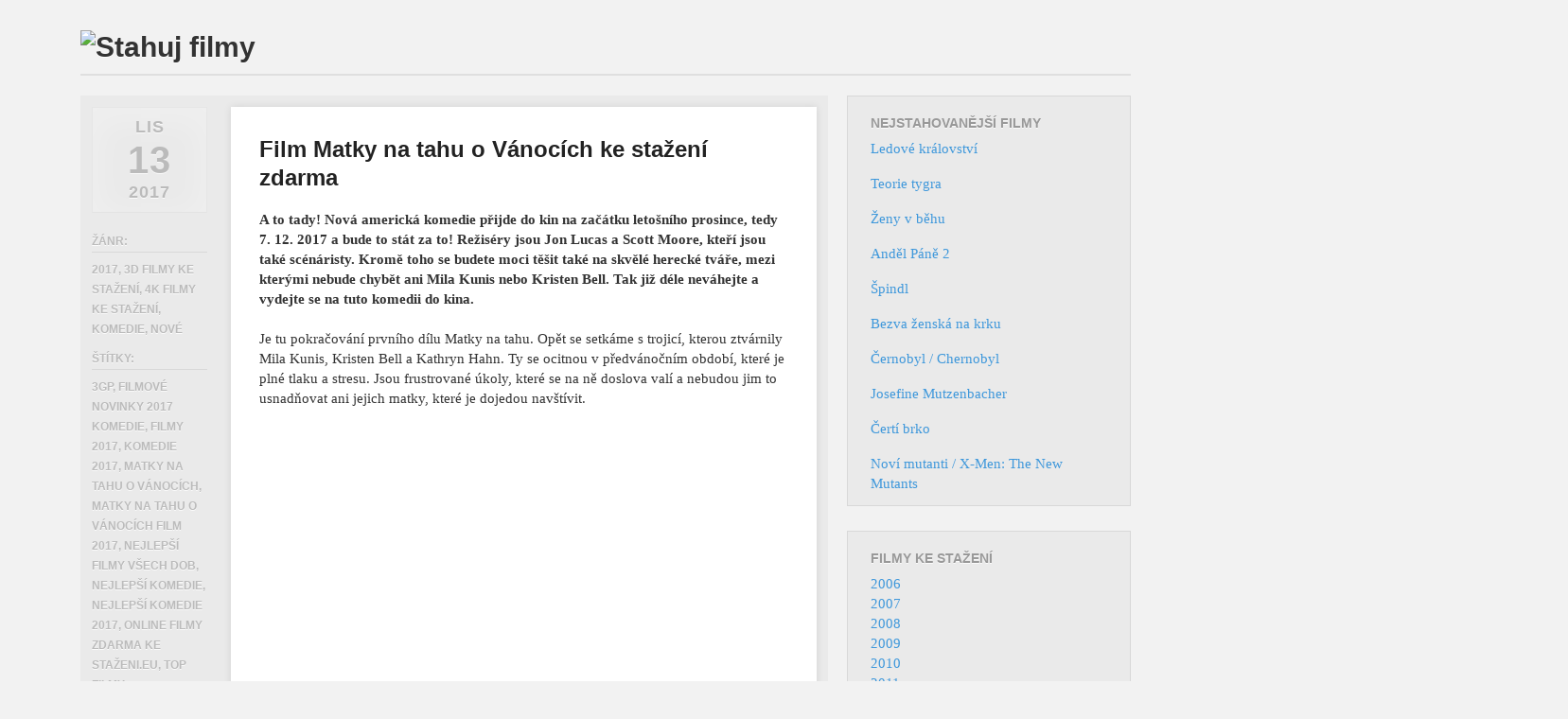

--- FILE ---
content_type: text/html; charset=UTF-8
request_url: https://www.youtubefilmy.biz/matky-na-tahu-o-vanocich/
body_size: 18424
content:
<!DOCTYPE html>
<!--[if lt IE 9]>
<html id="ie" dir="ltr" lang="cs" prefix="og: https://ogp.me/ns#">
<![endif]-->
<!--[if !(IE 6) | !(IE 7) | !(IE 8)  ]><!-->
<html dir="ltr" lang="cs" prefix="og: https://ogp.me/ns#">
<!--<![endif]-->
<head>
<meta charset="UTF-8" />
<meta name="viewport" content="width=device-width" />

<link rel="profile" href="https://gmpg.org/xfn/11" />
<link rel="stylesheet" type="text/css" media="all" href="https://www.youtubefilmy.biz/wp-content/themes/foghorn/style.css" />
<link rel="pingback" href="https://www.youtubefilmy.biz/xmlrpc.php" />
<!--[if lt IE 9]>
<script src="https://www.youtubefilmy.biz/wp-content/themes/foghorn/js/html5.js" type="text/javascript"></script>
<![endif]-->

		<!-- All in One SEO 4.4.5.1 - aioseo.com -->
		<title>Matky na tahu o Vánocích - Filmy ke stažení - YoutubeFilmy.biz</title>
		<meta name="description" content="A to tady! Nová americká komedie přijde do kin na začátku letošního prosince, tedy 7. 12. 2017 a bude to stát za to! Režiséry jsou Jon Lucas a Scott Moore, kteří jsou také scénáristy. Kromě toho se budete moci těšit také na skvělé herecké tváře, mezi kterými nebude chybět ani Mila Kunis nebo Kristen Bell." />
		<meta name="robots" content="max-image-preview:large" />
		<link rel="canonical" href="https://www.youtubefilmy.biz/matky-na-tahu-o-vanocich/" />
		<meta name="generator" content="All in One SEO (AIOSEO) 4.4.5.1" />
		<meta property="og:locale" content="cs_CZ" />
		<meta property="og:site_name" content="Filmy ke stažení - YoutubeFilmy.biz - Nové filmy ke stažení." />
		<meta property="og:type" content="article" />
		<meta property="og:title" content="Matky na tahu o Vánocích - Filmy ke stažení - YoutubeFilmy.biz" />
		<meta property="og:description" content="A to tady! Nová americká komedie přijde do kin na začátku letošního prosince, tedy 7. 12. 2017 a bude to stát za to! Režiséry jsou Jon Lucas a Scott Moore, kteří jsou také scénáristy. Kromě toho se budete moci těšit také na skvělé herecké tváře, mezi kterými nebude chybět ani Mila Kunis nebo Kristen Bell." />
		<meta property="og:url" content="https://www.youtubefilmy.biz/matky-na-tahu-o-vanocich/" />
		<meta property="article:published_time" content="2017-11-13T18:09:03+00:00" />
		<meta property="article:modified_time" content="2017-10-10T18:14:12+00:00" />
		<meta name="twitter:card" content="summary_large_image" />
		<meta name="twitter:title" content="Matky na tahu o Vánocích - Filmy ke stažení - YoutubeFilmy.biz" />
		<meta name="twitter:description" content="A to tady! Nová americká komedie přijde do kin na začátku letošního prosince, tedy 7. 12. 2017 a bude to stát za to! Režiséry jsou Jon Lucas a Scott Moore, kteří jsou také scénáristy. Kromě toho se budete moci těšit také na skvělé herecké tváře, mezi kterými nebude chybět ani Mila Kunis nebo Kristen Bell." />
		<script type="application/ld+json" class="aioseo-schema">
			{"@context":"https:\/\/schema.org","@graph":[{"@type":"BlogPosting","@id":"https:\/\/www.youtubefilmy.biz\/matky-na-tahu-o-vanocich\/#blogposting","name":"Matky na tahu o V\u00e1noc\u00edch - Filmy ke sta\u017een\u00ed - YoutubeFilmy.biz","headline":"Matky na tahu o V\u00e1noc\u00edch","author":{"@id":"https:\/\/www.youtubefilmy.biz\/author\/sladers-sladers\/#author"},"publisher":{"@id":"https:\/\/www.youtubefilmy.biz\/#organization"},"image":{"@type":"ImageObject","url":"https:\/\/www.youtubefilmy.biz\/wp-content\/uploads\/2017\/10\/Matky-na-tahu-o-V\u00e1noc\u00edch.jpg","width":127,"height":180},"datePublished":"2017-11-13T18:09:03+01:00","dateModified":"2017-10-10T18:14:12+01:00","inLanguage":"cs-CZ","mainEntityOfPage":{"@id":"https:\/\/www.youtubefilmy.biz\/matky-na-tahu-o-vanocich\/#webpage"},"isPartOf":{"@id":"https:\/\/www.youtubefilmy.biz\/matky-na-tahu-o-vanocich\/#webpage"},"articleSection":"2017, 3D filmy ke sta\u017een\u00ed, 4K filmy ke sta\u017een\u00ed, Komedie, Nov\u00e9, 3gp, filmov\u00e9 novinky 2017 Komedie, filmy 2017, komedie 2017, Matky na tahu o V\u00e1noc\u00edch, Matky na tahu o V\u00e1noc\u00edch film 2017, nejlep\u0161\u00ed filmy v\u0161ech dob, nejlep\u0161\u00ed komedie, nejlep\u0161\u00ed komedie 2017, Online filmy zdarma ke sta\u017eeni.eu, top filmy"},{"@type":"BreadcrumbList","@id":"https:\/\/www.youtubefilmy.biz\/matky-na-tahu-o-vanocich\/#breadcrumblist","itemListElement":[{"@type":"ListItem","@id":"https:\/\/www.youtubefilmy.biz\/#listItem","position":1,"item":{"@type":"WebPage","@id":"https:\/\/www.youtubefilmy.biz\/","name":"Dom\u016f","description":"Nov\u00e9 filmy ke sta\u017een\u00ed.","url":"https:\/\/www.youtubefilmy.biz\/"},"nextItem":"https:\/\/www.youtubefilmy.biz\/matky-na-tahu-o-vanocich\/#listItem"},{"@type":"ListItem","@id":"https:\/\/www.youtubefilmy.biz\/matky-na-tahu-o-vanocich\/#listItem","position":2,"item":{"@type":"WebPage","@id":"https:\/\/www.youtubefilmy.biz\/matky-na-tahu-o-vanocich\/","name":"Matky na tahu o V\u00e1noc\u00edch","description":"A to tady! Nov\u00e1 americk\u00e1 komedie p\u0159ijde do kin na za\u010d\u00e1tku leto\u0161n\u00edho prosince, tedy 7. 12. 2017 a bude to st\u00e1t za to! Re\u017eis\u00e9ry jsou Jon Lucas a Scott Moore, kte\u0159\u00ed jsou tak\u00e9 sc\u00e9n\u00e1risty. Krom\u011b toho se budete moci t\u011b\u0161it tak\u00e9 na skv\u011bl\u00e9 hereck\u00e9 tv\u00e1\u0159e, mezi kter\u00fdmi nebude chyb\u011bt ani Mila Kunis nebo Kristen Bell.","url":"https:\/\/www.youtubefilmy.biz\/matky-na-tahu-o-vanocich\/"},"previousItem":"https:\/\/www.youtubefilmy.biz\/#listItem"}]},{"@type":"Organization","@id":"https:\/\/www.youtubefilmy.biz\/#organization","name":"Filmy ke sta\u017een\u00ed - YoutubeFilmy.biz","url":"https:\/\/www.youtubefilmy.biz\/"},{"@type":"Person","@id":"https:\/\/www.youtubefilmy.biz\/author\/sladers-sladers\/#author","url":"https:\/\/www.youtubefilmy.biz\/author\/sladers-sladers\/","name":"sladers sladers","image":{"@type":"ImageObject","@id":"https:\/\/www.youtubefilmy.biz\/matky-na-tahu-o-vanocich\/#authorImage","url":"https:\/\/secure.gravatar.com\/avatar\/6867dbd9b0159cdd79fd7aff4aba8597?s=96&d=mm&r=g","width":96,"height":96,"caption":"sladers sladers"}},{"@type":"WebPage","@id":"https:\/\/www.youtubefilmy.biz\/matky-na-tahu-o-vanocich\/#webpage","url":"https:\/\/www.youtubefilmy.biz\/matky-na-tahu-o-vanocich\/","name":"Matky na tahu o V\u00e1noc\u00edch - Filmy ke sta\u017een\u00ed - YoutubeFilmy.biz","description":"A to tady! Nov\u00e1 americk\u00e1 komedie p\u0159ijde do kin na za\u010d\u00e1tku leto\u0161n\u00edho prosince, tedy 7. 12. 2017 a bude to st\u00e1t za to! Re\u017eis\u00e9ry jsou Jon Lucas a Scott Moore, kte\u0159\u00ed jsou tak\u00e9 sc\u00e9n\u00e1risty. Krom\u011b toho se budete moci t\u011b\u0161it tak\u00e9 na skv\u011bl\u00e9 hereck\u00e9 tv\u00e1\u0159e, mezi kter\u00fdmi nebude chyb\u011bt ani Mila Kunis nebo Kristen Bell.","inLanguage":"cs-CZ","isPartOf":{"@id":"https:\/\/www.youtubefilmy.biz\/#website"},"breadcrumb":{"@id":"https:\/\/www.youtubefilmy.biz\/matky-na-tahu-o-vanocich\/#breadcrumblist"},"author":{"@id":"https:\/\/www.youtubefilmy.biz\/author\/sladers-sladers\/#author"},"creator":{"@id":"https:\/\/www.youtubefilmy.biz\/author\/sladers-sladers\/#author"},"image":{"@type":"ImageObject","url":"https:\/\/www.youtubefilmy.biz\/wp-content\/uploads\/2017\/10\/Matky-na-tahu-o-V\u00e1noc\u00edch.jpg","@id":"https:\/\/www.youtubefilmy.biz\/#mainImage","width":127,"height":180},"primaryImageOfPage":{"@id":"https:\/\/www.youtubefilmy.biz\/matky-na-tahu-o-vanocich\/#mainImage"},"datePublished":"2017-11-13T18:09:03+01:00","dateModified":"2017-10-10T18:14:12+01:00"},{"@type":"WebSite","@id":"https:\/\/www.youtubefilmy.biz\/#website","url":"https:\/\/www.youtubefilmy.biz\/","name":"Filmy ke sta\u017een\u00ed - YoutubeFilmy.biz","description":"Nov\u00e9 filmy ke sta\u017een\u00ed.","inLanguage":"cs-CZ","publisher":{"@id":"https:\/\/www.youtubefilmy.biz\/#organization"}}]}
		</script>
		<!-- All in One SEO -->

<link rel="alternate" type="application/rss+xml" title="Filmy ke stažení - YoutubeFilmy.biz &raquo; RSS zdroj" href="https://www.youtubefilmy.biz/feed/" />
<script type="text/javascript">
window._wpemojiSettings = {"baseUrl":"https:\/\/s.w.org\/images\/core\/emoji\/14.0.0\/72x72\/","ext":".png","svgUrl":"https:\/\/s.w.org\/images\/core\/emoji\/14.0.0\/svg\/","svgExt":".svg","source":{"concatemoji":"https:\/\/www.youtubefilmy.biz\/wp-includes\/js\/wp-emoji-release.min.js?ver=6.3.7"}};
/*! This file is auto-generated */
!function(i,n){var o,s,e;function c(e){try{var t={supportTests:e,timestamp:(new Date).valueOf()};sessionStorage.setItem(o,JSON.stringify(t))}catch(e){}}function p(e,t,n){e.clearRect(0,0,e.canvas.width,e.canvas.height),e.fillText(t,0,0);var t=new Uint32Array(e.getImageData(0,0,e.canvas.width,e.canvas.height).data),r=(e.clearRect(0,0,e.canvas.width,e.canvas.height),e.fillText(n,0,0),new Uint32Array(e.getImageData(0,0,e.canvas.width,e.canvas.height).data));return t.every(function(e,t){return e===r[t]})}function u(e,t,n){switch(t){case"flag":return n(e,"\ud83c\udff3\ufe0f\u200d\u26a7\ufe0f","\ud83c\udff3\ufe0f\u200b\u26a7\ufe0f")?!1:!n(e,"\ud83c\uddfa\ud83c\uddf3","\ud83c\uddfa\u200b\ud83c\uddf3")&&!n(e,"\ud83c\udff4\udb40\udc67\udb40\udc62\udb40\udc65\udb40\udc6e\udb40\udc67\udb40\udc7f","\ud83c\udff4\u200b\udb40\udc67\u200b\udb40\udc62\u200b\udb40\udc65\u200b\udb40\udc6e\u200b\udb40\udc67\u200b\udb40\udc7f");case"emoji":return!n(e,"\ud83e\udef1\ud83c\udffb\u200d\ud83e\udef2\ud83c\udfff","\ud83e\udef1\ud83c\udffb\u200b\ud83e\udef2\ud83c\udfff")}return!1}function f(e,t,n){var r="undefined"!=typeof WorkerGlobalScope&&self instanceof WorkerGlobalScope?new OffscreenCanvas(300,150):i.createElement("canvas"),a=r.getContext("2d",{willReadFrequently:!0}),o=(a.textBaseline="top",a.font="600 32px Arial",{});return e.forEach(function(e){o[e]=t(a,e,n)}),o}function t(e){var t=i.createElement("script");t.src=e,t.defer=!0,i.head.appendChild(t)}"undefined"!=typeof Promise&&(o="wpEmojiSettingsSupports",s=["flag","emoji"],n.supports={everything:!0,everythingExceptFlag:!0},e=new Promise(function(e){i.addEventListener("DOMContentLoaded",e,{once:!0})}),new Promise(function(t){var n=function(){try{var e=JSON.parse(sessionStorage.getItem(o));if("object"==typeof e&&"number"==typeof e.timestamp&&(new Date).valueOf()<e.timestamp+604800&&"object"==typeof e.supportTests)return e.supportTests}catch(e){}return null}();if(!n){if("undefined"!=typeof Worker&&"undefined"!=typeof OffscreenCanvas&&"undefined"!=typeof URL&&URL.createObjectURL&&"undefined"!=typeof Blob)try{var e="postMessage("+f.toString()+"("+[JSON.stringify(s),u.toString(),p.toString()].join(",")+"));",r=new Blob([e],{type:"text/javascript"}),a=new Worker(URL.createObjectURL(r),{name:"wpTestEmojiSupports"});return void(a.onmessage=function(e){c(n=e.data),a.terminate(),t(n)})}catch(e){}c(n=f(s,u,p))}t(n)}).then(function(e){for(var t in e)n.supports[t]=e[t],n.supports.everything=n.supports.everything&&n.supports[t],"flag"!==t&&(n.supports.everythingExceptFlag=n.supports.everythingExceptFlag&&n.supports[t]);n.supports.everythingExceptFlag=n.supports.everythingExceptFlag&&!n.supports.flag,n.DOMReady=!1,n.readyCallback=function(){n.DOMReady=!0}}).then(function(){return e}).then(function(){var e;n.supports.everything||(n.readyCallback(),(e=n.source||{}).concatemoji?t(e.concatemoji):e.wpemoji&&e.twemoji&&(t(e.twemoji),t(e.wpemoji)))}))}((window,document),window._wpemojiSettings);
</script>
<style type="text/css">
img.wp-smiley,
img.emoji {
	display: inline !important;
	border: none !important;
	box-shadow: none !important;
	height: 1em !important;
	width: 1em !important;
	margin: 0 0.07em !important;
	vertical-align: -0.1em !important;
	background: none !important;
	padding: 0 !important;
}
</style>
	<link rel='stylesheet' id='wp-block-library-css' href='https://www.youtubefilmy.biz/wp-includes/css/dist/block-library/style.min.css?ver=6.3.7' type='text/css' media='all' />
<style id='classic-theme-styles-inline-css' type='text/css'>
/*! This file is auto-generated */
.wp-block-button__link{color:#fff;background-color:#32373c;border-radius:9999px;box-shadow:none;text-decoration:none;padding:calc(.667em + 2px) calc(1.333em + 2px);font-size:1.125em}.wp-block-file__button{background:#32373c;color:#fff;text-decoration:none}
</style>
<style id='global-styles-inline-css' type='text/css'>
body{--wp--preset--color--black: #000000;--wp--preset--color--cyan-bluish-gray: #abb8c3;--wp--preset--color--white: #ffffff;--wp--preset--color--pale-pink: #f78da7;--wp--preset--color--vivid-red: #cf2e2e;--wp--preset--color--luminous-vivid-orange: #ff6900;--wp--preset--color--luminous-vivid-amber: #fcb900;--wp--preset--color--light-green-cyan: #7bdcb5;--wp--preset--color--vivid-green-cyan: #00d084;--wp--preset--color--pale-cyan-blue: #8ed1fc;--wp--preset--color--vivid-cyan-blue: #0693e3;--wp--preset--color--vivid-purple: #9b51e0;--wp--preset--gradient--vivid-cyan-blue-to-vivid-purple: linear-gradient(135deg,rgba(6,147,227,1) 0%,rgb(155,81,224) 100%);--wp--preset--gradient--light-green-cyan-to-vivid-green-cyan: linear-gradient(135deg,rgb(122,220,180) 0%,rgb(0,208,130) 100%);--wp--preset--gradient--luminous-vivid-amber-to-luminous-vivid-orange: linear-gradient(135deg,rgba(252,185,0,1) 0%,rgba(255,105,0,1) 100%);--wp--preset--gradient--luminous-vivid-orange-to-vivid-red: linear-gradient(135deg,rgba(255,105,0,1) 0%,rgb(207,46,46) 100%);--wp--preset--gradient--very-light-gray-to-cyan-bluish-gray: linear-gradient(135deg,rgb(238,238,238) 0%,rgb(169,184,195) 100%);--wp--preset--gradient--cool-to-warm-spectrum: linear-gradient(135deg,rgb(74,234,220) 0%,rgb(151,120,209) 20%,rgb(207,42,186) 40%,rgb(238,44,130) 60%,rgb(251,105,98) 80%,rgb(254,248,76) 100%);--wp--preset--gradient--blush-light-purple: linear-gradient(135deg,rgb(255,206,236) 0%,rgb(152,150,240) 100%);--wp--preset--gradient--blush-bordeaux: linear-gradient(135deg,rgb(254,205,165) 0%,rgb(254,45,45) 50%,rgb(107,0,62) 100%);--wp--preset--gradient--luminous-dusk: linear-gradient(135deg,rgb(255,203,112) 0%,rgb(199,81,192) 50%,rgb(65,88,208) 100%);--wp--preset--gradient--pale-ocean: linear-gradient(135deg,rgb(255,245,203) 0%,rgb(182,227,212) 50%,rgb(51,167,181) 100%);--wp--preset--gradient--electric-grass: linear-gradient(135deg,rgb(202,248,128) 0%,rgb(113,206,126) 100%);--wp--preset--gradient--midnight: linear-gradient(135deg,rgb(2,3,129) 0%,rgb(40,116,252) 100%);--wp--preset--font-size--small: 13px;--wp--preset--font-size--medium: 20px;--wp--preset--font-size--large: 36px;--wp--preset--font-size--x-large: 42px;--wp--preset--spacing--20: 0.44rem;--wp--preset--spacing--30: 0.67rem;--wp--preset--spacing--40: 1rem;--wp--preset--spacing--50: 1.5rem;--wp--preset--spacing--60: 2.25rem;--wp--preset--spacing--70: 3.38rem;--wp--preset--spacing--80: 5.06rem;--wp--preset--shadow--natural: 6px 6px 9px rgba(0, 0, 0, 0.2);--wp--preset--shadow--deep: 12px 12px 50px rgba(0, 0, 0, 0.4);--wp--preset--shadow--sharp: 6px 6px 0px rgba(0, 0, 0, 0.2);--wp--preset--shadow--outlined: 6px 6px 0px -3px rgba(255, 255, 255, 1), 6px 6px rgba(0, 0, 0, 1);--wp--preset--shadow--crisp: 6px 6px 0px rgba(0, 0, 0, 1);}:where(.is-layout-flex){gap: 0.5em;}:where(.is-layout-grid){gap: 0.5em;}body .is-layout-flow > .alignleft{float: left;margin-inline-start: 0;margin-inline-end: 2em;}body .is-layout-flow > .alignright{float: right;margin-inline-start: 2em;margin-inline-end: 0;}body .is-layout-flow > .aligncenter{margin-left: auto !important;margin-right: auto !important;}body .is-layout-constrained > .alignleft{float: left;margin-inline-start: 0;margin-inline-end: 2em;}body .is-layout-constrained > .alignright{float: right;margin-inline-start: 2em;margin-inline-end: 0;}body .is-layout-constrained > .aligncenter{margin-left: auto !important;margin-right: auto !important;}body .is-layout-constrained > :where(:not(.alignleft):not(.alignright):not(.alignfull)){max-width: var(--wp--style--global--content-size);margin-left: auto !important;margin-right: auto !important;}body .is-layout-constrained > .alignwide{max-width: var(--wp--style--global--wide-size);}body .is-layout-flex{display: flex;}body .is-layout-flex{flex-wrap: wrap;align-items: center;}body .is-layout-flex > *{margin: 0;}body .is-layout-grid{display: grid;}body .is-layout-grid > *{margin: 0;}:where(.wp-block-columns.is-layout-flex){gap: 2em;}:where(.wp-block-columns.is-layout-grid){gap: 2em;}:where(.wp-block-post-template.is-layout-flex){gap: 1.25em;}:where(.wp-block-post-template.is-layout-grid){gap: 1.25em;}.has-black-color{color: var(--wp--preset--color--black) !important;}.has-cyan-bluish-gray-color{color: var(--wp--preset--color--cyan-bluish-gray) !important;}.has-white-color{color: var(--wp--preset--color--white) !important;}.has-pale-pink-color{color: var(--wp--preset--color--pale-pink) !important;}.has-vivid-red-color{color: var(--wp--preset--color--vivid-red) !important;}.has-luminous-vivid-orange-color{color: var(--wp--preset--color--luminous-vivid-orange) !important;}.has-luminous-vivid-amber-color{color: var(--wp--preset--color--luminous-vivid-amber) !important;}.has-light-green-cyan-color{color: var(--wp--preset--color--light-green-cyan) !important;}.has-vivid-green-cyan-color{color: var(--wp--preset--color--vivid-green-cyan) !important;}.has-pale-cyan-blue-color{color: var(--wp--preset--color--pale-cyan-blue) !important;}.has-vivid-cyan-blue-color{color: var(--wp--preset--color--vivid-cyan-blue) !important;}.has-vivid-purple-color{color: var(--wp--preset--color--vivid-purple) !important;}.has-black-background-color{background-color: var(--wp--preset--color--black) !important;}.has-cyan-bluish-gray-background-color{background-color: var(--wp--preset--color--cyan-bluish-gray) !important;}.has-white-background-color{background-color: var(--wp--preset--color--white) !important;}.has-pale-pink-background-color{background-color: var(--wp--preset--color--pale-pink) !important;}.has-vivid-red-background-color{background-color: var(--wp--preset--color--vivid-red) !important;}.has-luminous-vivid-orange-background-color{background-color: var(--wp--preset--color--luminous-vivid-orange) !important;}.has-luminous-vivid-amber-background-color{background-color: var(--wp--preset--color--luminous-vivid-amber) !important;}.has-light-green-cyan-background-color{background-color: var(--wp--preset--color--light-green-cyan) !important;}.has-vivid-green-cyan-background-color{background-color: var(--wp--preset--color--vivid-green-cyan) !important;}.has-pale-cyan-blue-background-color{background-color: var(--wp--preset--color--pale-cyan-blue) !important;}.has-vivid-cyan-blue-background-color{background-color: var(--wp--preset--color--vivid-cyan-blue) !important;}.has-vivid-purple-background-color{background-color: var(--wp--preset--color--vivid-purple) !important;}.has-black-border-color{border-color: var(--wp--preset--color--black) !important;}.has-cyan-bluish-gray-border-color{border-color: var(--wp--preset--color--cyan-bluish-gray) !important;}.has-white-border-color{border-color: var(--wp--preset--color--white) !important;}.has-pale-pink-border-color{border-color: var(--wp--preset--color--pale-pink) !important;}.has-vivid-red-border-color{border-color: var(--wp--preset--color--vivid-red) !important;}.has-luminous-vivid-orange-border-color{border-color: var(--wp--preset--color--luminous-vivid-orange) !important;}.has-luminous-vivid-amber-border-color{border-color: var(--wp--preset--color--luminous-vivid-amber) !important;}.has-light-green-cyan-border-color{border-color: var(--wp--preset--color--light-green-cyan) !important;}.has-vivid-green-cyan-border-color{border-color: var(--wp--preset--color--vivid-green-cyan) !important;}.has-pale-cyan-blue-border-color{border-color: var(--wp--preset--color--pale-cyan-blue) !important;}.has-vivid-cyan-blue-border-color{border-color: var(--wp--preset--color--vivid-cyan-blue) !important;}.has-vivid-purple-border-color{border-color: var(--wp--preset--color--vivid-purple) !important;}.has-vivid-cyan-blue-to-vivid-purple-gradient-background{background: var(--wp--preset--gradient--vivid-cyan-blue-to-vivid-purple) !important;}.has-light-green-cyan-to-vivid-green-cyan-gradient-background{background: var(--wp--preset--gradient--light-green-cyan-to-vivid-green-cyan) !important;}.has-luminous-vivid-amber-to-luminous-vivid-orange-gradient-background{background: var(--wp--preset--gradient--luminous-vivid-amber-to-luminous-vivid-orange) !important;}.has-luminous-vivid-orange-to-vivid-red-gradient-background{background: var(--wp--preset--gradient--luminous-vivid-orange-to-vivid-red) !important;}.has-very-light-gray-to-cyan-bluish-gray-gradient-background{background: var(--wp--preset--gradient--very-light-gray-to-cyan-bluish-gray) !important;}.has-cool-to-warm-spectrum-gradient-background{background: var(--wp--preset--gradient--cool-to-warm-spectrum) !important;}.has-blush-light-purple-gradient-background{background: var(--wp--preset--gradient--blush-light-purple) !important;}.has-blush-bordeaux-gradient-background{background: var(--wp--preset--gradient--blush-bordeaux) !important;}.has-luminous-dusk-gradient-background{background: var(--wp--preset--gradient--luminous-dusk) !important;}.has-pale-ocean-gradient-background{background: var(--wp--preset--gradient--pale-ocean) !important;}.has-electric-grass-gradient-background{background: var(--wp--preset--gradient--electric-grass) !important;}.has-midnight-gradient-background{background: var(--wp--preset--gradient--midnight) !important;}.has-small-font-size{font-size: var(--wp--preset--font-size--small) !important;}.has-medium-font-size{font-size: var(--wp--preset--font-size--medium) !important;}.has-large-font-size{font-size: var(--wp--preset--font-size--large) !important;}.has-x-large-font-size{font-size: var(--wp--preset--font-size--x-large) !important;}
.wp-block-navigation a:where(:not(.wp-element-button)){color: inherit;}
:where(.wp-block-post-template.is-layout-flex){gap: 1.25em;}:where(.wp-block-post-template.is-layout-grid){gap: 1.25em;}
:where(.wp-block-columns.is-layout-flex){gap: 2em;}:where(.wp-block-columns.is-layout-grid){gap: 2em;}
.wp-block-pullquote{font-size: 1.5em;line-height: 1.6;}
</style>
<link rel='stylesheet' id='wp-pagenavi-css' href='https://www.youtubefilmy.biz/wp-content/plugins/wp-pagenavi/pagenavi-css.css?ver=2.70' type='text/css' media='all' />
<link rel='stylesheet' id='wordpress-popular-posts-css-css' href='https://www.youtubefilmy.biz/wp-content/plugins/wordpress-popular-posts/assets/css/wpp.css?ver=6.3.2' type='text/css' media='all' />
<script id="wpp-json" type="application/json">
{"sampling_active":0,"sampling_rate":100,"ajax_url":"https:\/\/www.youtubefilmy.biz\/wp-json\/wordpress-popular-posts\/v1\/popular-posts","api_url":"https:\/\/www.youtubefilmy.biz\/wp-json\/wordpress-popular-posts","ID":3639,"token":"d734432a66","lang":0,"debug":0}
</script>
<script type='text/javascript' src='https://www.youtubefilmy.biz/wp-content/plugins/wordpress-popular-posts/assets/js/wpp.min.js?ver=6.3.2' id='wpp-js-js'></script>
<link rel="https://api.w.org/" href="https://www.youtubefilmy.biz/wp-json/" /><link rel="alternate" type="application/json" href="https://www.youtubefilmy.biz/wp-json/wp/v2/posts/3639" /><link rel="EditURI" type="application/rsd+xml" title="RSD" href="https://www.youtubefilmy.biz/xmlrpc.php?rsd" />
<meta name="generator" content="WordPress 6.3.7" />
<link rel='shortlink' href='https://www.youtubefilmy.biz/?p=3639' />
<link rel="alternate" type="application/json+oembed" href="https://www.youtubefilmy.biz/wp-json/oembed/1.0/embed?url=https%3A%2F%2Fwww.youtubefilmy.biz%2Fmatky-na-tahu-o-vanocich%2F" />
<link rel="alternate" type="text/xml+oembed" href="https://www.youtubefilmy.biz/wp-json/oembed/1.0/embed?url=https%3A%2F%2Fwww.youtubefilmy.biz%2Fmatky-na-tahu-o-vanocich%2F&#038;format=xml" />
            <style id="wpp-loading-animation-styles">@-webkit-keyframes bgslide{from{background-position-x:0}to{background-position-x:-200%}}@keyframes bgslide{from{background-position-x:0}to{background-position-x:-200%}}.wpp-widget-placeholder,.wpp-widget-block-placeholder,.wpp-shortcode-placeholder{margin:0 auto;width:60px;height:3px;background:#dd3737;background:linear-gradient(90deg,#dd3737 0%,#571313 10%,#dd3737 100%);background-size:200% auto;border-radius:3px;-webkit-animation:bgslide 1s infinite linear;animation:bgslide 1s infinite linear}</style>
            <script>
  (function(i,s,o,g,r,a,m){i['GoogleAnalyticsObject']=r;i[r]=i[r]||function(){
  (i[r].q=i[r].q||[]).push(arguments)},i[r].l=1*new Date();a=s.createElement(o),
  m=s.getElementsByTagName(o)[0];a.async=1;a.src=g;m.parentNode.insertBefore(a,m)
  })(window,document,'script','//www.google-analytics.com/analytics.js','ga');

  ga('create', 'UA-57637938-4', 'auto');
  ga('send', 'pageview');

</script>



</head>

<body data-rsssl=1 class="post-template-default single single-post postid-3639 single-format-standard layout-2cr">
<div id="page" class="hfeed">
	<header id="branding" role="banner" class="clearfix">
			<hgroup>
				<h1 id="site-title"><span><a href="https://www.youtubefilmy.biz/" title="Filmy ke stažení zdarma - Stahování filmů" rel="home">
									<img src="https://youtubefilmy.com/wp-content/uploads/2012/11/logo.png" alt="Stahuj filmy" />
								</a></span></h1>
                			</hgroup>

			<nav id="access" role="navigation">
				<span class="section-heading">Main menu</span>
								<div class="skip-link screen-reader-text"><a href="#content" title="Skip to content">Skip to content</a></div>
								<div class="menu"></div>
			</nav><!-- #access -->
	</header><!-- #branding -->


	<div id="main" class="clearfix">
		<div id="primary">
            
			<div id="content" role="main">

				                
                	<div class="content-wrap clearfix">
						﻿
<article id="post-3639" class="clearfix post-3639 post type-post status-publish format-standard has-post-thumbnail hentry category-3211 category-3d-filmy-ke-stazeni category-4k-filmy-ke-stazeni category-komedie category-nove tag-3gp tag-filmove-novinky-2017-komedie tag-filmy-2017 tag-komedie-2017 tag-matky-na-tahu-o-vanocich tag-matky-na-tahu-o-vanocich-film-2017 tag-nejlepsi-filmy-vsech-dob tag-nejlepsi-komedie tag-nejlepsi-komedie-2017 tag-online-filmy-zdarma-ke-stazeni-eu tag-top-filmy">
	<header class="entry-header">




		<h2 class="entry-title" title="Matky na tahu o Vánocích download">Film Matky na tahu o Vánocích ke stažení zdarma</h2>


		<div class="entry-meta">
			<span class="sep">Posted </span><a href="https://www.youtubefilmy.biz/matky-na-tahu-o-vanocich/" title="19:09" rel="bookmark"><time class="entry-date" datetime="2017-11-13T19:09:03+01:00" pubdate>13.11.2017</time></a>		</div><!-- .entry-meta -->
	</header><!-- .entry-header -->
	<div class="entry-content">

		<p><strong>A to tady! Nová americká komedie přijde do kin na začátku letošního prosince, tedy 7. 12. 2017 a bude to stát za to! Režiséry jsou Jon Lucas a Scott Moore, kteří jsou také scénáristy. Kromě toho se budete moci těšit také na skvělé herecké tváře, mezi kterými nebude chybět ani Mila Kunis nebo Kristen Bell. Tak již déle neváhejte a vydejte se na tuto komedii do kina.</strong></p>
<p>Je tu pokračování prvního dílu Matky na tahu. Opět se setkáme s trojicí, kterou ztvárnily Mila Kunis, Kristen Bell a Kathryn Hahn. Ty se ocitnou v předvánočním období, které je plné tlaku a stresu. Jsou frustrované úkoly, které se na ně doslova valí a nebudou jim to usnadňovat ani jejich matky, které je dojedou navštívit.</p>
<p><iframe width="500" height="281" src="https://www.youtube.com/embed/zzPqJ2DlQKk?feature=oembed" frameborder="0" allowfullscreen></iframe></p>


<br><br>

        			</div><!-- .entry-content -->
    </article><!-- #post-3639 -->

<footer class="entry-meta">
		<div class="post-date"><span class="sep">Posted </span><time class="entry-date" datetime="2017-11-13T19:09:03+01:00" pubdate><span class="month">Lis </span><span class="day">13 <span class="sep">, </span></span><span class="year">2017</span></time></div>
        




            <div class="categories">
                <span>Žánr:</span> <a href="https://www.youtubefilmy.biz/2017/" rel="category tag">2017</a>, <a href="https://www.youtubefilmy.biz/3d-filmy-ke-stazeni/" rel="category tag">3D filmy ke stažení</a>, <a href="https://www.youtubefilmy.biz/4k-filmy-ke-stazeni/" rel="category tag">4K filmy ke stažení</a>, <a href="https://www.youtubefilmy.biz/komedie/" rel="category tag">Komedie</a>, <a href="https://www.youtubefilmy.biz/nove/" rel="category tag">Nové</a>            </div>
                            <div class="tags">
                <span>Štítky:</span> <a href="https://www.youtubefilmy.biz/tag/3gp/" rel="tag">3gp</a>, <a href="https://www.youtubefilmy.biz/tag/filmove-novinky-2017-komedie/" rel="tag">filmové novinky 2017 Komedie</a>, <a href="https://www.youtubefilmy.biz/tag/filmy-2017/" rel="tag">filmy 2017</a>, <a href="https://www.youtubefilmy.biz/tag/komedie-2017/" rel="tag">komedie 2017</a>, <a href="https://www.youtubefilmy.biz/tag/matky-na-tahu-o-vanocich/" rel="tag">Matky na tahu o Vánocích</a>, <a href="https://www.youtubefilmy.biz/tag/matky-na-tahu-o-vanocich-film-2017/" rel="tag">Matky na tahu o Vánocích film 2017</a>, <a href="https://www.youtubefilmy.biz/tag/nejlepsi-filmy-vsech-dob/" rel="tag">nejlepší filmy všech dob</a>, <a href="https://www.youtubefilmy.biz/tag/nejlepsi-komedie/" rel="tag">nejlepší komedie</a>, <a href="https://www.youtubefilmy.biz/tag/nejlepsi-komedie-2017/" rel="tag">nejlepší komedie 2017</a>, <a href="https://www.youtubefilmy.biz/tag/online-filmy-zdarma-ke-stazeni-eu/" rel="tag">Online filmy zdarma ke staženi.eu</a>, <a href="https://www.youtubefilmy.biz/tag/top-filmy/" rel="tag">top filmy</a>            </div>
        </footer><!-- .entry-meta -->                    </div>

					
					
				                
			</div><!-- #content -->
		</div><!-- #primary -->

		<div id="secondary" class="widget-area" role="complementary">
			
<aside id="wpp-2" class="widget popular-posts">
<h1 class="widget-title">Nejstahovanější filmy</h1><ul class="wpp-list">
<li>
<a href="https://www.youtubefilmy.biz/ledove-kralovstvi/" class="wpp-post-title" target="_self">Ledové království</a>
</li>
<li>
<a href="https://www.youtubefilmy.biz/teorie-tygra/" class="wpp-post-title" target="_self">Teorie tygra</a>
</li>
<li>
<a href="https://www.youtubefilmy.biz/zeny-v-behu/" class="wpp-post-title" target="_self">Ženy v běhu</a>
</li>
<li>
<a href="https://www.youtubefilmy.biz/andel-pane-2/" class="wpp-post-title" target="_self">Anděl Páně 2</a>
</li>
<li>
<a href="https://www.youtubefilmy.biz/spindl/" class="wpp-post-title" target="_self">Špindl</a>
</li>
<li>
<a href="https://www.youtubefilmy.biz/bezva-zenska-na-krku/" class="wpp-post-title" target="_self">Bezva ženská na krku</a>
</li>
<li>
<a href="https://www.youtubefilmy.biz/cernobyl-chernobyl/" class="wpp-post-title" target="_self">Černobyl / Chernobyl</a>
</li>
<li>
<a href="https://www.youtubefilmy.biz/josefine-mutzenbacher/" class="wpp-post-title" target="_self">Josefine Mutzenbacher</a>
</li>
<li>
<a href="https://www.youtubefilmy.biz/certi-brko/" class="wpp-post-title" target="_self">Čertí brko</a>
</li>
<li>
<a href="https://www.youtubefilmy.biz/novi-mutanti-x-men-the-new-mutants/" class="wpp-post-title" target="_self">Noví mutanti / X-Men: The New Mutants</a>
</li>
</ul>
</aside>
<aside id="categories-2" class="widget widget_categories"><h1 class="widget-title">Filmy ke stažení</h1>
			<ul>
					<li class="cat-item cat-item-2386"><a href="https://www.youtubefilmy.biz/2006/">2006</a>
</li>
	<li class="cat-item cat-item-2415"><a href="https://www.youtubefilmy.biz/2007/">2007</a>
</li>
	<li class="cat-item cat-item-2378"><a href="https://www.youtubefilmy.biz/2008/">2008</a>
</li>
	<li class="cat-item cat-item-2402"><a href="https://www.youtubefilmy.biz/2009/">2009</a>
</li>
	<li class="cat-item cat-item-2368"><a href="https://www.youtubefilmy.biz/2010/">2010</a>
</li>
	<li class="cat-item cat-item-2294"><a href="https://www.youtubefilmy.biz/2011/">2011</a>
</li>
	<li class="cat-item cat-item-1702"><a href="https://www.youtubefilmy.biz/2012/">2012</a>
</li>
	<li class="cat-item cat-item-1598"><a href="https://www.youtubefilmy.biz/2013/">2013</a>
</li>
	<li class="cat-item cat-item-4"><a href="https://www.youtubefilmy.biz/2014/">2014</a>
</li>
	<li class="cat-item cat-item-454"><a href="https://www.youtubefilmy.biz/2015/">2015</a>
</li>
	<li class="cat-item cat-item-1447"><a href="https://www.youtubefilmy.biz/2016/">2016</a>
</li>
	<li class="cat-item cat-item-3211"><a href="https://www.youtubefilmy.biz/2017/">2017</a>
</li>
	<li class="cat-item cat-item-2130"><a href="https://www.youtubefilmy.biz/3d/">3D</a>
</li>
	<li class="cat-item cat-item-3172"><a href="https://www.youtubefilmy.biz/3d-filmy-ke-stazeni/">3D filmy ke stažení</a>
</li>
	<li class="cat-item cat-item-3171"><a href="https://www.youtubefilmy.biz/4k-filmy-ke-stazeni/">4K filmy ke stažení</a>
</li>
	<li class="cat-item cat-item-49"><a href="https://www.youtubefilmy.biz/akcni/">Akční</a>
</li>
	<li class="cat-item cat-item-52"><a href="https://www.youtubefilmy.biz/animovane/">Animované</a>
</li>
	<li class="cat-item cat-item-2145"><a href="https://www.youtubefilmy.biz/ceske/">České</a>
</li>
	<li class="cat-item cat-item-100"><a href="https://www.youtubefilmy.biz/dobrodruzne/">Dobrodružné</a>
</li>
	<li class="cat-item cat-item-561"><a href="https://www.youtubefilmy.biz/dokumentarni-2/">Dokumentární</a>
</li>
	<li class="cat-item cat-item-26"><a href="https://www.youtubefilmy.biz/drama/">Drama</a>
</li>
	<li class="cat-item cat-item-50"><a href="https://www.youtubefilmy.biz/fantasy/">Fantasy</a>
</li>
	<li class="cat-item cat-item-2146"><a href="https://www.youtubefilmy.biz/hellspy/">Hellspy</a>
</li>
	<li class="cat-item cat-item-1442"><a href="https://www.youtubefilmy.biz/historicke/">Historické</a>
</li>
	<li class="cat-item cat-item-51"><a href="https://www.youtubefilmy.biz/horor/">Horor</a>
</li>
	<li class="cat-item cat-item-175"><a href="https://www.youtubefilmy.biz/hudebni/">Hudební</a>
</li>
	<li class="cat-item cat-item-1594"><a href="https://www.youtubefilmy.biz/katastroficke/">Katastrofické</a>
</li>
	<li class="cat-item cat-item-22"><a href="https://www.youtubefilmy.biz/komedie/">Komedie</a>
</li>
	<li class="cat-item cat-item-47"><a href="https://www.youtubefilmy.biz/krimi/">Krimi</a>
</li>
	<li class="cat-item cat-item-1589"><a href="https://www.youtubefilmy.biz/loutkove/">Loutkové</a>
</li>
	<li class="cat-item cat-item-1667"><a href="https://www.youtubefilmy.biz/muzikal/">Muzikál</a>
</li>
	<li class="cat-item cat-item-27"><a href="https://www.youtubefilmy.biz/mysteriozni/">Mysteriózní</a>
</li>
	<li class="cat-item cat-item-3169"><a href="https://www.youtubefilmy.biz/nejnovejsi-filmy-ke-stazeni/">Nejnovější filmy ke stažení</a>
</li>
	<li class="cat-item cat-item-1"><a href="https://www.youtubefilmy.biz/nezarazene/">Nezařazené</a>
</li>
	<li class="cat-item cat-item-2131"><a href="https://www.youtubefilmy.biz/nove/">Nové</a>
</li>
	<li class="cat-item cat-item-3170"><a href="https://www.youtubefilmy.biz/nove-filmy-ke-stazeni/">Nové filmy ke stažení</a>
</li>
	<li class="cat-item cat-item-25"><a href="https://www.youtubefilmy.biz/novinky/">Novinky</a>
</li>
	<li class="cat-item cat-item-2353"><a href="https://www.youtubefilmy.biz/podobenstvi/">Podobenství</a>
</li>
	<li class="cat-item cat-item-2352"><a href="https://www.youtubefilmy.biz/poeticky/">Poetický</a>
</li>
	<li class="cat-item cat-item-1430"><a href="https://www.youtubefilmy.biz/pohadka/">Pohádka</a>
</li>
	<li class="cat-item cat-item-315"><a href="https://www.youtubefilmy.biz/psychologicke/">Psychologické</a>
</li>
	<li class="cat-item cat-item-661"><a href="https://www.youtubefilmy.biz/road-movie/">Road movie</a>
</li>
	<li class="cat-item cat-item-129"><a href="https://www.youtubefilmy.biz/rodinne/">Rodinné</a>
</li>
	<li class="cat-item cat-item-23"><a href="https://www.youtubefilmy.biz/romanticke/">Romantické</a>
</li>
	<li class="cat-item cat-item-21"><a href="https://www.youtubefilmy.biz/sci-fi-2/">Sci-fi</a>
</li>
	<li class="cat-item cat-item-1504"><a href="https://www.youtubefilmy.biz/sportovni/">Sportovní</a>
</li>
	<li class="cat-item cat-item-2119"><a href="https://www.youtubefilmy.biz/tanecni/">Taneční</a>
</li>
	<li class="cat-item cat-item-24"><a href="https://www.youtubefilmy.biz/thriller/">Thriller</a>
</li>
	<li class="cat-item cat-item-112"><a href="https://www.youtubefilmy.biz/valecne/">Válečné</a>
</li>
	<li class="cat-item cat-item-48"><a href="https://www.youtubefilmy.biz/western/">Western</a>
</li>
	<li class="cat-item cat-item-188"><a href="https://www.youtubefilmy.biz/zabavne/">Zábavné</a>
</li>
	<li class="cat-item cat-item-145"><a href="https://www.youtubefilmy.biz/zivotopisne/">Životopisné</a>
</li>
			</ul>

			</aside><aside id="tag_cloud-2" class="widget widget_tag_cloud"><h1 class="widget-title">Právě hledáte</h1><div class="tagcloud"><a href="https://www.youtubefilmy.biz/tag/3gp/" class="tag-cloud-link tag-link-2178 tag-link-position-1" style="font-size: 21.743119266055pt;" aria-label="3gp (478 položek)">3gp</a>
<a href="https://www.youtubefilmy.biz/tag/2015/" class="tag-cloud-link tag-link-1038 tag-link-position-2" style="font-size: 13.394495412844pt;" aria-label="2015 (105 položek)">2015</a>
<a href="https://www.youtubefilmy.biz/tag/akcni-film/" class="tag-cloud-link tag-link-946 tag-link-position-3" style="font-size: 14.165137614679pt;" aria-label="akční film (122 položek)">akční film</a>
<a href="https://www.youtubefilmy.biz/tag/akcni-filmy/" class="tag-cloud-link tag-link-1456 tag-link-position-4" style="font-size: 14.293577981651pt;" aria-label="akční filmy (126 položek)">akční filmy</a>
<a href="https://www.youtubefilmy.biz/tag/americky-film/" class="tag-cloud-link tag-link-1733 tag-link-position-5" style="font-size: 10.311926605505pt;" aria-label="americký film (60 položek)">americký film</a>
<a href="https://www.youtubefilmy.biz/tag/animovane-filmy/" class="tag-cloud-link tag-link-958 tag-link-position-6" style="font-size: 10.05504587156pt;" aria-label="animované filmy (58 položek)">animované filmy</a>
<a href="https://www.youtubefilmy.biz/tag/animovany-film/" class="tag-cloud-link tag-link-271 tag-link-position-7" style="font-size: 9.9266055045872pt;" aria-label="animovaný film (56 položek)">animovaný film</a>
<a href="https://www.youtubefilmy.biz/tag/dobrodruzne-filmy/" class="tag-cloud-link tag-link-1479 tag-link-position-8" style="font-size: 13.651376146789pt;" aria-label="dobrodružné filmy (110 položek)">dobrodružné filmy</a>
<a href="https://www.youtubefilmy.biz/tag/dobrodruzny-film/" class="tag-cloud-link tag-link-974 tag-link-position-9" style="font-size: 13.651376146789pt;" aria-label="dobrodružný film (111 položek)">dobrodružný film</a>
<a href="https://www.youtubefilmy.biz/tag/dokumentarni-film/" class="tag-cloud-link tag-link-989 tag-link-position-10" style="font-size: 8.8990825688073pt;" aria-label="dokumentární film (47 položek)">dokumentární film</a>
<a href="https://www.youtubefilmy.biz/tag/drama-2/" class="tag-cloud-link tag-link-33 tag-link-position-11" style="font-size: 13.266055045872pt;" aria-label="drama (103 položek)">drama</a>
<a href="https://www.youtubefilmy.biz/tag/drama-film/" class="tag-cloud-link tag-link-1488 tag-link-position-12" style="font-size: 18.403669724771pt;" aria-label="drama film (261 položek)">drama film</a>
<a href="https://www.youtubefilmy.biz/tag/drama-filmy/" class="tag-cloud-link tag-link-1459 tag-link-position-13" style="font-size: 19.174311926606pt;" aria-label="drama filmy (303 položek)">drama filmy</a>
<a href="https://www.youtubefilmy.biz/tag/drama-filmy-2016/" class="tag-cloud-link tag-link-1887 tag-link-position-14" style="font-size: 13.009174311927pt;" aria-label="drama filmy 2016 (99 položek)">drama filmy 2016</a>
<a href="https://www.youtubefilmy.biz/tag/drama-filmy-2017/" class="tag-cloud-link tag-link-3228 tag-link-position-15" style="font-size: 12.880733944954pt;" aria-label="drama filmy 2017 (97 položek)">drama filmy 2017</a>
<a href="https://www.youtubefilmy.biz/tag/fantasy-film/" class="tag-cloud-link tag-link-634 tag-link-position-16" style="font-size: 10.183486238532pt;" aria-label="fantasy film (59 položek)">fantasy film</a>
<a href="https://www.youtubefilmy.biz/tag/fantasy-filmy/" class="tag-cloud-link tag-link-1580 tag-link-position-17" style="font-size: 9.9266055045872pt;" aria-label="fantasy filmy (57 položek)">fantasy filmy</a>
<a href="https://www.youtubefilmy.biz/tag/filmove-novinky-2015/" class="tag-cloud-link tag-link-1400 tag-link-position-18" style="font-size: 10.440366972477pt;" aria-label="Filmové novinky 2015 (62 položek)">Filmové novinky 2015</a>
<a href="https://www.youtubefilmy.biz/tag/filmove-novinky-2016/" class="tag-cloud-link tag-link-1465 tag-link-position-19" style="font-size: 18.018348623853pt;" aria-label="Filmové novinky 2016 (244 položek)">Filmové novinky 2016</a>
<a href="https://www.youtubefilmy.biz/tag/filmove-novinky-2017/" class="tag-cloud-link tag-link-3221 tag-link-position-20" style="font-size: 15.834862385321pt;" aria-label="Filmové novinky 2017 (166 položek)">Filmové novinky 2017</a>
<a href="https://www.youtubefilmy.biz/tag/filmy-2016/" class="tag-cloud-link tag-link-1466 tag-link-position-21" style="font-size: 17.889908256881pt;" aria-label="filmy 2016 (241 položek)">filmy 2016</a>
<a href="https://www.youtubefilmy.biz/tag/filmy-2017/" class="tag-cloud-link tag-link-3220 tag-link-position-22" style="font-size: 16.605504587156pt;" aria-label="filmy 2017 (191 položek)">filmy 2017</a>
<a href="https://www.youtubefilmy.biz/tag/komedie-2/" class="tag-cloud-link tag-link-39 tag-link-position-23" style="font-size: 16.862385321101pt;" aria-label="komedie (197 položek)">komedie</a>
<a href="https://www.youtubefilmy.biz/tag/komedie-2016/" class="tag-cloud-link tag-link-1882 tag-link-position-24" style="font-size: 12.238532110092pt;" aria-label="komedie 2016 (86 položek)">komedie 2016</a>
<a href="https://www.youtubefilmy.biz/tag/komedie-2017/" class="tag-cloud-link tag-link-3216 tag-link-position-25" style="font-size: 8.7706422018349pt;" aria-label="komedie 2017 (46 položek)">komedie 2017</a>
<a href="https://www.youtubefilmy.biz/tag/krimi-film/" class="tag-cloud-link tag-link-1624 tag-link-position-26" style="font-size: 10.183486238532pt;" aria-label="krimi film (59 položek)">krimi film</a>
<a href="https://www.youtubefilmy.biz/tag/krimi-filmy/" class="tag-cloud-link tag-link-1597 tag-link-position-27" style="font-size: 10.56880733945pt;" aria-label="krimi filmy (63 položek)">krimi filmy</a>
<a href="https://www.youtubefilmy.biz/tag/mysteriozni-film/" class="tag-cloud-link tag-link-1559 tag-link-position-28" style="font-size: 8.256880733945pt;" aria-label="mysteriózní film (42 položek)">mysteriózní film</a>
<a href="https://www.youtubefilmy.biz/tag/mysteriozni-filmy/" class="tag-cloud-link tag-link-1558 tag-link-position-29" style="font-size: 8.7706422018349pt;" aria-label="mysteriózní filmy (46 položek)">mysteriózní filmy</a>
<a href="https://www.youtubefilmy.biz/tag/nejlepsi-filmy-vsech-dob/" class="tag-cloud-link tag-link-2210 tag-link-position-30" style="font-size: 21.743119266055pt;" aria-label="nejlepší filmy všech dob (478 položek)">nejlepší filmy všech dob</a>
<a href="https://www.youtubefilmy.biz/tag/nejlepsi-komedie/" class="tag-cloud-link tag-link-1434 tag-link-position-31" style="font-size: 16.348623853211pt;" aria-label="nejlepší komedie (181 položek)">nejlepší komedie</a>
<a href="https://www.youtubefilmy.biz/tag/nejlepsi-komedie-2016/" class="tag-cloud-link tag-link-1881 tag-link-position-32" style="font-size: 11.853211009174pt;" aria-label="nejlepší komedie 2016 (81 položek)">nejlepší komedie 2016</a>
<a href="https://www.youtubefilmy.biz/tag/novinka/" class="tag-cloud-link tag-link-35 tag-link-position-33" style="font-size: 8.5137614678899pt;" aria-label="novinka (44 položek)">novinka</a>
<a href="https://www.youtubefilmy.biz/tag/online-filmy-zdarma-eu/" class="tag-cloud-link tag-link-2173 tag-link-position-34" style="font-size: 21.48623853211pt;" aria-label="online filmy zdarma.eu (455 položek)">online filmy zdarma.eu</a>
<a href="https://www.youtubefilmy.biz/tag/rodinny-film/" class="tag-cloud-link tag-link-396 tag-link-position-35" style="font-size: 8.5137614678899pt;" aria-label="rodinný film (44 položek)">rodinný film</a>
<a href="https://www.youtubefilmy.biz/tag/romanticke-filmy/" class="tag-cloud-link tag-link-967 tag-link-position-36" style="font-size: 8.8990825688073pt;" aria-label="romantické filmy (47 položek)">romantické filmy</a>
<a href="https://www.youtubefilmy.biz/tag/romanticky-film/" class="tag-cloud-link tag-link-411 tag-link-position-37" style="font-size: 8.3853211009174pt;" aria-label="romantický film (43 položek)">romantický film</a>
<a href="https://www.youtubefilmy.biz/tag/sci-fi-film/" class="tag-cloud-link tag-link-1605 tag-link-position-38" style="font-size: 10.440366972477pt;" aria-label="sci-fi film (62 položek)">sci-fi film</a>
<a href="https://www.youtubefilmy.biz/tag/sci-fi-filmy/" class="tag-cloud-link tag-link-1477 tag-link-position-39" style="font-size: 10.697247706422pt;" aria-label="sci-fi filmy (65 položek)">sci-fi filmy</a>
<a href="https://www.youtubefilmy.biz/tag/thriller-2/" class="tag-cloud-link tag-link-185 tag-link-position-40" style="font-size: 10.825688073394pt;" aria-label="thriller (67 položek)">thriller</a>
<a href="https://www.youtubefilmy.biz/tag/thriller-film/" class="tag-cloud-link tag-link-979 tag-link-position-41" style="font-size: 13.009174311927pt;" aria-label="thriller film (100 položek)">thriller film</a>
<a href="https://www.youtubefilmy.biz/tag/thriller-filmy/" class="tag-cloud-link tag-link-1557 tag-link-position-42" style="font-size: 13.009174311927pt;" aria-label="thriller filmy (100 položek)">thriller filmy</a>
<a href="https://www.youtubefilmy.biz/tag/thriller-filmy-2016/" class="tag-cloud-link tag-link-1888 tag-link-position-43" style="font-size: 8pt;" aria-label="thriller filmy 2016 (40 položek)">thriller filmy 2016</a>
<a href="https://www.youtubefilmy.biz/tag/top-filmy/" class="tag-cloud-link tag-link-2175 tag-link-position-44" style="font-size: 22pt;" aria-label="top filmy (498 položek)">top filmy</a>
<a href="https://www.youtubefilmy.biz/tag/cesky-film/" class="tag-cloud-link tag-link-949 tag-link-position-45" style="font-size: 9.0275229357798pt;" aria-label="český film (48 položek)">český film</a></div>
</aside><aside id="text-2" class="widget widget_text">			<div class="textwidget"><a rel="nofollow" href="http://www.toplist.cz/stat/1695285"><script language="JavaScript" type="text/javascript">
<!--
document.write('<img src="https://toplist.cz/count.asp?id=1695285&amp;logo=mc&amp;http='+escape(document.referrer)+'&amp;t='+escape(document.title)+
'&amp;wi='+escape(window.screen.width)+'&amp;he='+escape(window.screen.height)+'&amp;cd='+escape(window.screen.colorDepth)+'" width="88" height="60" border=0 alt="TOPlist" />');
//--></script></a><noscript><img src="https://toplist.cz/count.asp?id=1695285&amp;logo=mc" border="0"
alt="TOPlist" width="88" height="60" /></noscript> 

<a rel="nofollow" href="http://www.toplist.sk/stat/1263987"><script language="JavaScript" type="text/javascript">
<!--
document.write('<img src="https://toplist.sk/dot.asp?id=1263987&http='+escape(document.referrer)+'&t='+escape(document.title)+
'&wi='+escape(window.screen.width)+'&he='+escape(window.screen.height)+'&cd='+escape(window.screen.colorDepth)+'" width="1" height="1" border=0 alt="TOPlist" />');
//--></script><noscript><img src="https://toplist.sk/dot.asp?id=1263987" border="0"
alt="TOPlist" width="1" height="1" /></noscript></a>

<script src="https://c.pocitadlo.sk/?cid=b3c6382a29e4f01" type="text/javascript"></script><noscript><div><a rel="nofollow" href="http://www.pocitadlo.sk/"><img src="https://c1.pocitadlo.sk/?cid=b3c6382a29e4f01" alt="Pocitadlo.sk" style="border:none"/></a></div></noscript>

<div>
<a href="https://www.ulozite.cz/cz/kodi-tv-pridavky-filmy-a-cena-cz/">Kodi filmy</a>
<p>KODI TV - Doplňky, instalace, filmy a cena</p>
</div>
 </div>
		</aside><aside id="text-4" class="widget widget_text">			<div class="textwidget"><p>Další <a href="https://movie-arena.cz/">filmy ke stažení </a>najdete na movie-arena.cz.</p>
<p><a href="https://infofilmy.cz/">filmy 2019</a> ke stažení.</p>
<p><a href="https://www.filmy-kestazeni.cz">nové filmy ke stažení</a></p>
<p>&nbsp;</p>
<p>&nbsp;</p>
<p>kontakt:<br />
durangaa@seznam.cz</p>
</div>
		</aside><aside id="block-2" class="widget widget_block widget_text">
<p></p>
</aside><aside id="block-3" class="widget widget_block widget_text">
<p></p>
</aside><aside id="block-4" class="widget widget_block widget_text">
<p><a href="https://www.ulozite.cz/cz/kodi-tv-pridavky-filmy-a-cena-cz/">Kodi filmy</a></p>
</aside><aside id="block-5" class="widget widget_block widget_text">
<p>KODI TV - Doplňky, instalace, filmy a cena</p>
</aside><aside id="block-6" class="widget widget_block widget_text">
<p><a rel="noreferrer noopener" href="https://www.wordfence.com/help/?query=firewall-waf-install-manually" target="_blank"></a></p>
</aside><aside id="block-7" class="widget widget_block widget_text">
<p><a target="_blank" rel="noreferrer noopener" href="https://www.wordfence.com/help/?query=firewall-waf-install-manually"></a></p>
</aside><aside id="block-8" class="widget widget_block widget_text">
<p><a target="_blank" rel="noreferrer noopener" href="https://www.wordfence.com/help/?query=firewall-waf-install-manually"></a></p>
</aside><aside id="block-9" class="widget widget_block widget_text">
<p><a target="_blank" rel="noreferrer noopener" href="https://www.wordfence.com/help/?query=firewall-waf-install-manually"></a></p>
</aside><aside id="block-10" class="widget widget_block widget_text">
<p><a target="_blank" rel="noreferrer noopener" href="https://www.wordfence.com/help/?query=firewall-waf-install-manually"></a></p>
</aside><aside id="block-11" class="widget widget_block widget_text">
<p><a target="_blank" rel="noreferrer noopener" href="https://www.wordfence.com/help/?query=firewall-waf-install-manually"></a></p>
</aside><aside id="block-12" class="widget widget_block">
<h1 class="wp-block-heading"><a target="_blank" rel="noreferrer noopener" href="https://www.wordfence.com/help/?query=firewall-waf-install-manually">Widgety</a></h1>
</aside><aside id="block-13" class="widget widget_block widget_text">
<p><a target="_blank" rel="noreferrer noopener" href="https://www.wordfence.com/help/?query=firewall-waf-install-manually"></a><a target="_blank" rel="noreferrer noopener" href="https://www.wordfence.com/help/?query=firewall-waf-install-manually">Aktualizovat</a></p>
</aside><aside id="block-14" class="widget widget_block widget_text">
<p><a target="_blank" rel="noreferrer noopener" href="https://www.wordfence.com/help/?query=firewall-waf-install-manually"></a></p>
</aside><aside id="block-15" class="widget widget_block widget_text">
<p><a target="_blank" rel="noreferrer noopener" href="https://www.wordfence.com/help/?query=firewall-waf-install-manually"></a></p>
</aside><aside id="block-16" class="widget widget_block widget_text">
<p><a target="_blank" rel="noreferrer noopener" href="https://www.wordfence.com/help/?query=firewall-waf-install-manually"></a></p>
</aside><aside id="block-17" class="widget widget_block widget_text">
<p><a target="_blank" rel="noreferrer noopener" href="https://www.wordfence.com/help/?query=firewall-waf-install-manually"></a><a target="_blank" rel="noreferrer noopener" href="https://www.wordfence.com/help/?query=firewall-waf-install-manually">Starý widget: Změnit typ nebo styl bloku</a><a target="_blank" rel="noreferrer noopener" href="https://www.wordfence.com/help/?query=firewall-waf-install-manually">Přesunout Starý widget blok z 5. pozice, nahoru až na 4. poziciPřesunout Starý widget blok z 5. pozice, dolů až na 6. pozici</a><a target="_blank" rel="noreferrer noopener" href="https://www.wordfence.com/help/?query=firewall-waf-install-manually"></a><a target="_blank" rel="noreferrer noopener" href="https://www.wordfence.com/help/?query=firewall-waf-install-manually">Převést na bloky</a><a target="_blank" rel="noreferrer noopener" href="https://www.wordfence.com/help/?query=firewall-waf-install-manually"></a><a target="_blank" rel="noreferrer noopener" href="https://www.wordfence.com/help/?query=firewall-waf-install-manually"></a></p>
</aside><aside id="block-18" class="widget widget_block widget_text">
<p><a target="_blank" rel="noreferrer noopener" href="https://www.wordfence.com/help/?query=firewall-waf-install-manually"></a></p>
</aside><aside id="block-19" class="widget widget_block widget_text">
<p><a target="_blank" rel="noreferrer noopener" href="https://www.wordfence.com/help/?query=firewall-waf-install-manually"></a></p>
</aside><aside id="block-20" class="widget widget_block widget_text">
<p><a target="_blank" rel="noreferrer noopener" href="https://www.wordfence.com/help/?query=firewall-waf-install-manually"></a></p>
</aside><aside id="block-21" class="widget widget_block widget_text">
<p><a target="_blank" rel="noreferrer noopener" href="https://www.wordfence.com/help/?query=firewall-waf-install-manually"></a></p>
</aside><aside id="block-22" class="widget widget_block widget_text">
<p><a target="_blank" rel="noreferrer noopener" href="https://www.wordfence.com/help/?query=firewall-waf-install-manually"></a></p>
</aside><aside id="block-23" class="widget widget_block widget_text">
<p><a target="_blank" rel="noreferrer noopener" href="https://www.wordfence.com/help/?query=firewall-waf-install-manually"></a></p>
</aside><aside id="block-24" class="widget widget_block widget_text">
<p><a target="_blank" rel="noreferrer noopener" href="https://www.wordfence.com/help/?query=firewall-waf-install-manually"></a></p>
</aside><aside id="block-25" class="widget widget_block">
<h2 class="wp-block-heading"><a target="_blank" rel="noreferrer noopener" href="https://www.wordfence.com/help/?query=firewall-waf-install-manually">Sidebar</a></h2>
</aside><aside id="block-26" class="widget widget_block widget_text">
<p><a target="_blank" rel="noreferrer noopener" href="https://www.wordfence.com/help/?query=firewall-waf-install-manually"></a></p>
</aside><aside id="block-27" class="widget widget_block widget_text">
<p><a target="_blank" rel="noreferrer noopener" href="https://www.wordfence.com/help/?query=firewall-waf-install-manually"></a></p>
</aside><aside id="block-28" class="widget widget_block widget_text">
<p><a target="_blank" rel="noreferrer noopener" href="https://www.wordfence.com/help/?query=firewall-waf-install-manually"></a></p>
</aside><aside id="block-29" class="widget widget_block widget_text">
<p><a target="_blank" rel="noreferrer noopener" href="https://www.wordfence.com/help/?query=firewall-waf-install-manually"></a></p>
</aside><aside id="block-30" class="widget widget_block widget_text">
<p><a target="_blank" rel="noreferrer noopener" href="https://www.wordfence.com/help/?query=firewall-waf-install-manually"></a></p>
</aside><aside id="block-31" class="widget widget_block">
<h3 class="wp-block-heading"><a target="_blank" rel="noreferrer noopener" href="https://www.wordfence.com/help/?query=firewall-waf-install-manually">WordPress Popular Posts</a></h3>
</aside><aside id="block-32" class="widget widget_block widget_text">
<p><a target="_blank" rel="noreferrer noopener" href="https://www.wordfence.com/help/?query=firewall-waf-install-manually"></a></p>
</aside><aside id="block-33" class="widget widget_block widget_text">
<p><a target="_blank" rel="noreferrer noopener" href="https://www.wordfence.com/help/?query=firewall-waf-install-manually"></a><a target="_blank" rel="noreferrer noopener" href="https://www.wordfence.com/help/?query=firewall-waf-install-manually"></a></p>
</aside><aside id="block-34" class="widget widget_block widget_text">
<p><a target="_blank" rel="noreferrer noopener" href="https://www.wordfence.com/help/?query=firewall-waf-install-manually"></a></p>
</aside><aside id="block-35" class="widget widget_block widget_text">
<p><a target="_blank" rel="noreferrer noopener" href="https://www.wordfence.com/help/?query=firewall-waf-install-manually">Title: <small>[</small></a><small><a href="https://github.com/cabrerahector/wordpress-popular-posts/wiki/5.-FAQ#what-does-title-do" target="_blank" rel="noreferrer noopener">?</a>]</small><br></p>
</aside><aside id="block-36" class="widget widget_block widget_text">
<p>Show up to:<br>posts</p>
</aside><aside id="block-37" class="widget widget_block widget_text">
<p>Sort posts by:<br>Comments Total views Avg. daily views</p>
</aside><aside id="block-38" class="widget widget_block">
<hr class="wp-block-separator has-alpha-channel-opacity"/>
</aside><aside id="block-39" class="widget widget_block widget_text">
<p><strong>Filters</strong>Time Range: Last 24 hours Last 7 days Last 30 days All-time Custom Minute(s) Hour(s) Day(s) <small>Display only posts published within the selected Time Range</small>Post type(s):</p>
</aside><aside id="block-40" class="widget widget_block widget_text">
<p><small>[<a href="https://github.com/cabrerahector/wordpress-popular-posts/wiki/5.-FAQ#what-is-post-type-for" target="_blank" rel="noreferrer noopener">?</a>]</small>Post ID(s) to exclude:Taxonomy:</p>
</aside><aside id="block-41" class="widget widget_block widget_text">
<p><small>[<a href="https://github.com/cabrerahector/wordpress-popular-posts/wiki/5.-FAQ#what-is-taxonomy-for" target="_blank" rel="noreferrer noopener">?</a>]</small><br>Rubrika <small>(category)</small></p>
</aside><aside id="block-42" class="widget widget_block widget_text">
<p><small>Rubrika IDs, separated by comma (prefix a minus sign to exclude)</small> Štítek <small>(post_tag)</small></p>
</aside><aside id="block-43" class="widget widget_block widget_text">
<p><small>Štítek IDs, separated by comma (prefix a minus sign to exclude)</small>Author ID(s):</p>
</aside><aside id="block-44" class="widget widget_block widget_text">
<p><small>[</small><small><a href="https://github.com/cabrerahector/wordpress-popular-posts/wiki/5.-FAQ#what-is-author-ids-for" target="_blank" rel="noreferrer noopener">?</a>]</small></p>
</aside><aside id="block-45" class="widget widget_block">
<hr class="wp-block-separator has-alpha-channel-opacity"/>
</aside><aside id="block-46" class="widget widget_block widget_text">
<p><strong>Posts settings</strong>Display post rating</p>
</aside><aside id="block-47" class="widget widget_block widget_text">
<p><small>[<a href="https://github.com/cabrerahector/wordpress-popular-posts/wiki/5.-FAQ#what-does-display-post-rating-do" target="_blank" rel="noreferrer noopener">?</a>]</small>Shorten titleShorten title to characters wordsDisplay post excerptKeep text format and linksExcerpt length: characters wordsDisplay post thumbnailUse predefined size thumbnail (128 x 180, hard crop)medium (128 x 180, soft crop)large (128 x 180, soft crop)1536x1536 (1536 x 1536, soft crop)2048x2048 (2048 x 2048, soft crop)multiple-thumb (325 x 205, hard crop)</p>
</aside><aside id="block-48" class="widget widget_block">
<hr class="wp-block-separator has-alpha-channel-opacity"/>
</aside><aside id="block-49" class="widget widget_block widget_text">
<p>Set size manuallyWidth:</p>
</aside><aside id="block-50" class="widget widget_block widget_text">
<p>px<br>Height:</p>
</aside><aside id="block-51" class="widget widget_block widget_text">
<p>px</p>
</aside><aside id="block-52" class="widget widget_block">
<hr class="wp-block-separator has-alpha-channel-opacity"/>
</aside><aside id="block-53" class="widget widget_block widget_text">
<p><strong>Stats Tag settings</strong>Display comment countDisplay viewsDisplay authorDisplay date<strong>Date Format</strong>Relative22.7.2024</p>
</aside><aside id="block-54" class="widget widget_block widget_text">
<p><small>(<a href="https://www.youtubefilmy.biz/wp-admin/options-general.php" target="_blank" rel="noreferrer noopener">WordPress Date Format</a>)</small><br>22 července, 20242024/07/2207/22/202422/07/2024Display taxonomy Rubrika Štítek</p>
</aside><aside id="block-55" class="widget widget_block">
<hr class="wp-block-separator has-alpha-channel-opacity"/>
</aside><aside id="block-56" class="widget widget_block widget_text">
<p><strong>HTML Markup settings</strong>Use custom HTML Markup</p>
</aside><aside id="block-57" class="widget widget_block widget_text">
<p><small>[<a href="https://github.com/cabrerahector/wordpress-popular-posts/wiki/5.-FAQ#what-does-use-custom-html-markup-do" target="_blank" rel="noreferrer noopener">?</a>]</small></p>
</aside><aside id="block-58" class="widget widget_block widget_text">
<p>Before / after title:<br></p>
</aside><aside id="block-59" class="widget widget_block widget_text">
<p>Before / after Popular Posts:<br></p>
</aside><aside id="block-60" class="widget widget_block widget_text">
<p>Post HTML Markup:<br>&lt;li&gt;{thumb} {title} {stats}&lt;/li&gt;</p>
</aside><aside id="block-61" class="widget widget_block">
<hr class="wp-block-separator has-alpha-channel-opacity"/>
</aside><aside id="block-62" class="widget widget_block widget_text">
<p><strong>Theme</strong></p>
</aside><aside id="block-63" class="widget widget_block widget_text">
<p><small>(see a <a href="https://caniuse.com/#feat=shadowdomv1">list of supported browsers</a>)</small> None Cards Cards Compact Cardview Cardview Compact Evergreen Midnight Sunrise Sunset Tiles Tiny</p>
</aside><aside id="block-64" class="widget widget_block widget_text">
<p>Please save this widget (or reload this page) to enable WPP themes.</p>
</aside><aside id="block-65" class="widget widget_block">
<h3 class="wp-block-heading">Rubriky</h3>
</aside><aside id="block-66" class="widget widget_block widget_text">
<p>Název:</p>
</aside><aside id="block-67" class="widget widget_block widget_text">
<p>Zobrazit jako rozbalovací menu<br>Zobrazit počet příspěvků<br>Zobrazit strukturu</p>
</aside><aside id="block-68" class="widget widget_block">
<h3 class="wp-block-heading">Štítky</h3>
</aside><aside id="block-69" class="widget widget_block widget_text">
<p>Název:</p>
</aside><aside id="block-70" class="widget widget_block widget_text">
<p>Taxonomie: Rubriky Štítky Rubriky odkazů</p>
</aside><aside id="block-71" class="widget widget_block widget_text">
<p>Zobrazit počet štítků</p>
</aside><aside id="block-72" class="widget widget_block">
<h3 class="wp-block-heading">Text</h3>
</aside><aside id="block-73" class="widget widget_block widget_text">
<p>Název:</p>
</aside><aside id="block-74" class="widget widget_block widget_text">
<p>Tento widget může obsahovat kód, který může fungovat lépe v novém widgetu „HTML“. Co třeba zkusit tento widget?</p>
</aside><aside id="block-75" class="widget widget_block widget_text">
<p>Obsah: &lt;a rel="nofollow" href="http://www.toplist.cz/stat/1695285"&gt;&lt;script language="JavaScript" type="text/javascript"&gt; &lt;!-- document.write('&lt;img src="https://toplist.cz/count.asp?id=1695285&amp;amp;logo=mc&amp;amp;http='+escape(document.referrer)+'&amp;amp;t='+escape(document.title)+ '&amp;amp;wi='+escape(window.screen.width)+'&amp;amp;he='+escape(window.screen.height)+'&amp;amp;cd='+escape(window.screen.colorDepth)+'" width="88" height="60" border=0 alt="TOPlist" /&gt;'); //--&gt;&lt;/script&gt;&lt;/a&gt;&lt;noscript&gt;&lt;img src="https://toplist.cz/count.asp?id=1695285&amp;amp;logo=mc" border="0" alt="TOPlist" width="88" height="60" /&gt;&lt;/noscript&gt; &lt;a rel="nofollow" href="http://www.toplist.sk/stat/1263987"&gt;&lt;script language="JavaScript" type="text/javascript"&gt; &lt;!-- document.write('&lt;img src="https://toplist.sk/dot.asp?id=1263987&amp;http='+escape(document.referrer)+'&amp;t='+escape(document.title)+ '&amp;wi='+escape(window.screen.width)+'&amp;he='+escape(window.screen.height)+'&amp;cd='+escape(window.screen.colorDepth)+'" width="1" height="1" border=0 alt="TOPlist" /&gt;'); //--&gt;&lt;/script&gt;&lt;noscript&gt;&lt;img src="https://toplist.sk/dot.asp?id=1263987" border="0" alt="TOPlist" width="1" height="1" /&gt;&lt;/noscript&gt;&lt;/a&gt; &lt;script src="https://c.pocitadlo.sk/?cid=b3c6382a29e4f01" type="text/javascript"&gt;&lt;/script&gt;&lt;noscript&gt;&lt;div&gt;&lt;a rel="nofollow" href="http://www.pocitadlo.sk/"&gt;&lt;img src="https://c1.pocitadlo.sk/?cid=b3c6382a29e4f01" alt="Pocitadlo.sk" style="border:none"/&gt;&lt;/a&gt;&lt;/div&gt;&lt;/noscript&gt;</p>
</aside><aside id="block-76" class="widget widget_block widget_text">
<p>&nbsp;Automaticky vytvářet odstavce</p>
</aside><aside id="block-77" class="widget widget_block">
<h3 class="wp-block-heading">Text</h3>
</aside><aside id="block-78" class="widget widget_block widget_text">
<p>Název:</p>
</aside><aside id="block-79" class="widget widget_block">
<h3 class="wp-block-heading">Nevložili jste zde právě HTML?</h3>
</aside><aside id="block-80" class="widget widget_block widget_text">
<p>Vypadá to jako byste právě vložili HTML kód do záložky „Editor“ v textovém widgetu. Raději byste měli vložit tento kód do záložky „Text“. Případně můžete vyzkoušet nový widget s názvem „HTML“!</p>
</aside><aside id="block-81" class="widget widget_block widget_text">
<p><a href="https://www.youtubefilmy.biz/wp-admin/widgets.php#">Zavřít</a></p>
</aside><aside id="block-82" class="widget widget_block widget_text">
<p>Obsah: Přidat mediální souborEditorHTMLDalší &lt;a href="https://movie-arena.cz/"&gt;filmy ke stažení &lt;/a&gt;najdete na movie-arena.cz. &lt;a href="https://infofilmy.cz/"&gt;filmy 2019&lt;/a&gt; ke stažení. &lt;a href="https://www.filmy-kestazeni.cz"&gt;nové filmy ke stažení&lt;/a&gt; &amp;nbsp; &amp;lt;div&amp;gt; &amp;lt;a href="https://www.ulozite.cz/cz/kodi-tv-pridavky-filmy-a-cena-cz/"&amp;gt;Kodi filmy&amp;lt;/a&amp;gt; &amp;lt;p&amp;gt;KODI TV - Doplňky, instalace, filmy a cena&amp;lt;/p&amp;gt; &amp;lt;/div&amp;gt; kontakt: durangaa@seznam.cz</p>
</aside><aside id="block-83" class="widget widget_block widget_text">
<p id="block-ed2ffae5-a1a7-4dfc-b761-f24fd01344de"><a rel="noreferrer noopener" href="https://www.wordfence.com/help/?query=firewall-waf-install-manually" target="_blank"></a></p>
</aside><aside id="block-84" class="widget widget_block widget_text">
<p id="block-81a2538f-4b96-4664-92b7-613afd8ea0db"><a rel="noreferrer noopener" href="https://www.wordfence.com/help/?query=firewall-waf-install-manually" target="_blank"></a></p>
</aside><aside id="block-85" class="widget widget_block widget_text">
<p id="block-ec49d5c0-5de7-4378-a9ff-fa40ed4bf7b4"><a rel="noreferrer noopener" href="https://www.wordfence.com/help/?query=firewall-waf-install-manually" target="_blank"></a></p>
</aside><aside id="block-86" class="widget widget_block widget_text">
<p id="block-38e6947e-a5d7-49c7-8df7-cbd060753d6e"><a rel="noreferrer noopener" href="https://www.wordfence.com/help/?query=firewall-waf-install-manually" target="_blank"></a></p>
</aside><aside id="block-87" class="widget widget_block widget_text">
<p id="block-ce6a5dcf-eb6a-497c-868f-76ec5be65cf8"><a rel="noreferrer noopener" href="https://www.wordfence.com/help/?query=firewall-waf-install-manually" target="_blank"></a></p>
</aside><aside id="block-88" class="widget widget_block widget_text">
<p id="block-53db31f4-5f75-455f-8bf5-5890a91fe9f9"><a rel="noreferrer noopener" href="https://www.wordfence.com/help/?query=firewall-waf-install-manually" target="_blank"></a></p>
</aside><aside id="block-89" class="widget widget_block">
<h1 class="wp-block-heading" id="block-f5203261-2f28-4c70-98d3-e14a9fe5fb3c"><a rel="noreferrer noopener" href="https://www.wordfence.com/help/?query=firewall-waf-install-manually" target="_blank">Widgety</a></h1>
</aside><aside id="block-90" class="widget widget_block widget_text">
<p id="block-d03a5e47-74c0-40b7-9138-72a2be6517b6"><a rel="noreferrer noopener" href="https://www.wordfence.com/help/?query=firewall-waf-install-manually" target="_blank"></a><a rel="noreferrer noopener" href="https://www.wordfence.com/help/?query=firewall-waf-install-manually" target="_blank">Aktualizovat</a></p>
</aside><aside id="block-91" class="widget widget_block widget_text">
<p id="block-898ef872-a428-4a56-aff2-f90002baece5"><a rel="noreferrer noopener" href="https://www.wordfence.com/help/?query=firewall-waf-install-manually" target="_blank"></a></p>
</aside><aside id="block-92" class="widget widget_block widget_text">
<p id="block-8c77aa99-7dcd-4686-992f-e006e71d4147"><a rel="noreferrer noopener" href="https://www.wordfence.com/help/?query=firewall-waf-install-manually" target="_blank"></a></p>
</aside><aside id="block-93" class="widget widget_block widget_text">
<p id="block-a75d22e2-50cc-4321-9bad-bd53a33d9d4e"><a rel="noreferrer noopener" href="https://www.wordfence.com/help/?query=firewall-waf-install-manually" target="_blank"></a></p>
</aside><aside id="block-94" class="widget widget_block widget_text">
<p id="block-3db17d92-29f9-4e6a-8998-032a9b4666e9"><a rel="noreferrer noopener" href="https://www.wordfence.com/help/?query=firewall-waf-install-manually" target="_blank"></a><a rel="noreferrer noopener" href="https://www.wordfence.com/help/?query=firewall-waf-install-manually" target="_blank">Starý widget: Změnit typ nebo styl bloku</a><a rel="noreferrer noopener" href="https://www.wordfence.com/help/?query=firewall-waf-install-manually" target="_blank">Přesunout Starý widget blok z 5. pozice, nahoru až na 4. poziciPřesunout Starý widget blok z 5. pozice, dolů až na 6. pozici</a><a rel="noreferrer noopener" href="https://www.wordfence.com/help/?query=firewall-waf-install-manually" target="_blank"></a><a rel="noreferrer noopener" href="https://www.wordfence.com/help/?query=firewall-waf-install-manually" target="_blank">Převést na bloky</a><a rel="noreferrer noopener" href="https://www.wordfence.com/help/?query=firewall-waf-install-manually" target="_blank"></a><a rel="noreferrer noopener" href="https://www.wordfence.com/help/?query=firewall-waf-install-manually" target="_blank"></a></p>
</aside><aside id="block-95" class="widget widget_block widget_text">
<p id="block-096ec938-de29-4dbe-b5be-9a8fba0163f3"><a rel="noreferrer noopener" href="https://www.wordfence.com/help/?query=firewall-waf-install-manually" target="_blank"></a></p>
</aside><aside id="block-96" class="widget widget_block widget_text">
<p id="block-fbd4fe25-b60b-4d93-9106-05f3df63f909"><a rel="noreferrer noopener" href="https://www.wordfence.com/help/?query=firewall-waf-install-manually" target="_blank"></a></p>
</aside><aside id="block-97" class="widget widget_block widget_text">
<p id="block-b8e39867-483c-42ea-9c09-ab8e81b81c7a"><a rel="noreferrer noopener" href="https://www.wordfence.com/help/?query=firewall-waf-install-manually" target="_blank"></a></p>
</aside><aside id="block-98" class="widget widget_block widget_text">
<p id="block-ef6ab55a-8b7e-4fd2-a107-a068db0577f9"><a rel="noreferrer noopener" href="https://www.wordfence.com/help/?query=firewall-waf-install-manually" target="_blank"></a></p>
</aside><aside id="block-99" class="widget widget_block widget_text">
<p id="block-87b20917-cabd-4c6a-819e-5855a8ec0785"><a rel="noreferrer noopener" href="https://www.wordfence.com/help/?query=firewall-waf-install-manually" target="_blank"></a></p>
</aside><aside id="block-100" class="widget widget_block widget_text">
<p id="block-f5e9749b-dd54-47b4-9848-c854778ed26a"><a rel="noreferrer noopener" href="https://www.wordfence.com/help/?query=firewall-waf-install-manually" target="_blank"></a></p>
</aside><aside id="block-101" class="widget widget_block widget_text">
<p id="block-7ff87c4f-f56e-4e16-bc68-4e77a86d2a1a"><a rel="noreferrer noopener" href="https://www.wordfence.com/help/?query=firewall-waf-install-manually" target="_blank"></a></p>
</aside><aside id="block-102" class="widget widget_block">
<h2 class="wp-block-heading" id="block-ba5a8c11-3e63-4e1c-9173-561c23f84ef9"><a rel="noreferrer noopener" href="https://www.wordfence.com/help/?query=firewall-waf-install-manually" target="_blank">Sidebar</a></h2>
</aside><aside id="block-103" class="widget widget_block widget_text">
<p id="block-9abaa198-e0dc-45fb-a827-9cdd04480901"><a rel="noreferrer noopener" href="https://www.wordfence.com/help/?query=firewall-waf-install-manually" target="_blank"></a></p>
</aside><aside id="block-104" class="widget widget_block widget_text">
<p id="block-93535f1c-44a7-40d8-9443-4566808396e3"><a rel="noreferrer noopener" href="https://www.wordfence.com/help/?query=firewall-waf-install-manually" target="_blank"></a></p>
</aside><aside id="block-105" class="widget widget_block widget_text">
<p id="block-b347ebe3-7e31-4011-87c1-d1f2f6583a4c"><a rel="noreferrer noopener" href="https://www.wordfence.com/help/?query=firewall-waf-install-manually" target="_blank"></a></p>
</aside><aside id="block-106" class="widget widget_block widget_text">
<p id="block-c17a67df-abe5-426b-b697-7e9fbe6b2bd6"><a rel="noreferrer noopener" href="https://www.wordfence.com/help/?query=firewall-waf-install-manually" target="_blank"></a></p>
</aside><aside id="block-107" class="widget widget_block widget_text">
<p id="block-8b2d6ef6-6b00-4dcd-81e3-c8a5af89d6e3"><a rel="noreferrer noopener" href="https://www.wordfence.com/help/?query=firewall-waf-install-manually" target="_blank"></a></p>
</aside><aside id="block-108" class="widget widget_block">
<h3 class="wp-block-heading" id="block-68516fa9-e91c-495e-8d3b-2dc63bc3321e"><a rel="noreferrer noopener" href="https://www.wordfence.com/help/?query=firewall-waf-install-manually" target="_blank">WordPress Popular Posts</a></h3>
</aside><aside id="block-109" class="widget widget_block widget_text">
<p id="block-3b9cf37a-d6c0-48d1-bf7c-e17ddf49a5dc"><a rel="noreferrer noopener" href="https://www.wordfence.com/help/?query=firewall-waf-install-manually" target="_blank"></a></p>
</aside><aside id="block-110" class="widget widget_block widget_text">
<p id="block-8f278e84-346c-4953-adf7-213d0711ade7"><a rel="noreferrer noopener" href="https://www.wordfence.com/help/?query=firewall-waf-install-manually" target="_blank"></a><a rel="noreferrer noopener" href="https://www.wordfence.com/help/?query=firewall-waf-install-manually" target="_blank"></a></p>
</aside><aside id="block-111" class="widget widget_block widget_text">
<p id="block-d877270d-20e6-4a4b-9cea-44249e87502a"><a rel="noreferrer noopener" href="https://www.wordfence.com/help/?query=firewall-waf-install-manually" target="_blank"></a></p>
</aside><aside id="block-112" class="widget widget_block widget_text">
<p id="block-41323bfc-c4ec-4fae-943f-d95aeb1b1acf"><a rel="noreferrer noopener" href="https://www.wordfence.com/help/?query=firewall-waf-install-manually" target="_blank">Title: <small>[</small></a><small><a rel="noreferrer noopener" href="https://github.com/cabrerahector/wordpress-popular-posts/wiki/5.-FAQ#what-does-title-do" target="_blank">?</a>]</small><br>﻿</p>
</aside><aside id="block-113" class="widget widget_block widget_text">
<p id="block-cc606324-68be-48e0-9a7a-9dad47bbd49a">Show up to:<br>posts</p>
</aside><aside id="block-114" class="widget widget_block widget_text">
<p id="block-412ffd14-19f4-4b83-8f1c-83792e7367a0">Sort posts by:<br>Comments Total views Avg. daily views</p>
</aside><aside id="block-115" class="widget widget_block">
<hr class="wp-block-separator has-alpha-channel-opacity" id="block-be365dfc-c3ba-43a9-b06e-0dfa5980e106"/>
</aside><aside id="block-116" class="widget widget_block widget_text">
<p id="block-5d72be58-03e0-4507-98b1-73f398ceffbb"><strong>Filters</strong>Time Range: Last 24 hours Last 7 days Last 30 days All-time Custom Minute(s) Hour(s) Day(s) <small>Display only posts published within the selected Time Range</small>Post type(s):</p>
</aside><aside id="block-117" class="widget widget_block widget_text">
<p id="block-95dc3245-96bc-4bd9-b364-65c0ce9ff3c6"><small>[<a rel="noreferrer noopener" href="https://github.com/cabrerahector/wordpress-popular-posts/wiki/5.-FAQ#what-is-post-type-for" target="_blank">?</a>]</small>Post ID(s) to exclude:Taxonomy:</p>
</aside><aside id="block-118" class="widget widget_block widget_text">
<p id="block-d7ec2b4b-bc7a-4c7e-b1db-61e7de43ae36"><small>[<a rel="noreferrer noopener" href="https://github.com/cabrerahector/wordpress-popular-posts/wiki/5.-FAQ#what-is-taxonomy-for" target="_blank">?</a>]</small><br>Rubrika <small>(category)</small></p>
</aside><aside id="block-119" class="widget widget_block widget_text">
<p id="block-41026695-043d-4a38-9d9c-35b6da34d023"><small>Rubrika IDs, separated by comma (prefix a minus sign to exclude)</small> Štítek <small>(post_tag)</small></p>
</aside><aside id="block-120" class="widget widget_block widget_text">
<p id="block-ca0dda5d-4ca6-4014-a1e3-074d9bc56a5e"><small>Štítek IDs, separated by comma (prefix a minus sign to exclude)</small>Author ID(s):</p>
</aside><aside id="block-121" class="widget widget_block widget_text">
<p id="block-ccbacc9b-d26e-42fb-bb74-2e169607cccb"><small>[</small><small><a rel="noreferrer noopener" href="https://github.com/cabrerahector/wordpress-popular-posts/wiki/5.-FAQ#what-is-author-ids-for" target="_blank">?</a>]</small></p>
</aside><aside id="block-122" class="widget widget_block">
<hr class="wp-block-separator has-alpha-channel-opacity" id="block-8b95944a-b464-433d-b9da-9ec85b7990c0"/>
</aside><aside id="block-123" class="widget widget_block widget_text">
<p id="block-1ad6fb4b-7b77-45d6-a73b-eb92dfa18b90"><strong>Posts settings</strong>Display post rating</p>
</aside><aside id="block-124" class="widget widget_block widget_text">
<p id="block-eeed2eb7-a6b3-4961-9551-d57f97135f1b"><small>[<a rel="noreferrer noopener" href="https://github.com/cabrerahector/wordpress-popular-posts/wiki/5.-FAQ#what-does-display-post-rating-do" target="_blank">?</a>]</small>Shorten titleShorten title to characters wordsDisplay post excerptKeep text format and linksExcerpt length: characters wordsDisplay post thumbnailUse predefined size thumbnail (128 x 180, hard crop)medium (128 x 180, soft crop)large (128 x 180, soft crop)1536x1536 (1536 x 1536, soft crop)2048x2048 (2048 x 2048, soft crop)multiple-thumb (325 x 205, hard crop)</p>
</aside><aside id="block-125" class="widget widget_block">
<hr class="wp-block-separator has-alpha-channel-opacity" id="block-380416cf-2105-4125-9305-c219c7b46efd"/>
</aside><aside id="block-126" class="widget widget_block widget_text">
<p id="block-0dde6d00-7959-4b68-801b-b0d3e8d19d4f">Set size manuallyWidth:</p>
</aside><aside id="block-127" class="widget widget_block widget_text">
<p id="block-9e808eb2-7539-4da0-8a84-723c0a02e679">px<br>Height:</p>
</aside><aside id="block-128" class="widget widget_block widget_text">
<p id="block-1f731ced-8b11-47ca-8e56-bc3777b932a5">px</p>
</aside><aside id="block-129" class="widget widget_block">
<hr class="wp-block-separator has-alpha-channel-opacity" id="block-eb24ad4c-a10a-4723-aa6c-174bc93869d6"/>
</aside><aside id="block-130" class="widget widget_block widget_text">
<p id="block-cb7c4f81-ac28-4599-b95f-7c94d10b2ac2"><strong>Stats Tag settings</strong>Display comment countDisplay viewsDisplay authorDisplay date<strong>Date Format</strong>Relative22.7.2024</p>
</aside><aside id="block-131" class="widget widget_block widget_text">
<p id="block-6b084eb8-5b37-4ade-a316-dbc02790f220"><small>(<a rel="noreferrer noopener" href="https://www.youtubefilmy.biz/wp-admin/options-general.php" target="_blank">WordPress Date Format</a>)</small><br>22 července, 20242024/07/2207/22/202422/07/2024Display taxonomy Rubrika Štítek</p>
</aside><aside id="block-132" class="widget widget_block">
<hr class="wp-block-separator has-alpha-channel-opacity" id="block-ba62ef6d-a15e-4fbd-b718-88e1a5aa8c45"/>
</aside><aside id="block-133" class="widget widget_block widget_text">
<p id="block-a421881f-097f-4184-895e-1a7f1bae8250"><strong>HTML Markup settings</strong>Use custom HTML Markup</p>
</aside><aside id="block-134" class="widget widget_block widget_text">
<p id="block-fcb967a5-a78c-490d-bfae-e261eb441841"><small>[<a rel="noreferrer noopener" href="https://github.com/cabrerahector/wordpress-popular-posts/wiki/5.-FAQ#what-does-use-custom-html-markup-do" target="_blank">?</a>]</small></p>
</aside><aside id="block-135" class="widget widget_block widget_text">
<p id="block-f6e361cb-42f1-4aa0-be5c-529a721bc65a">Before / after title:<br>﻿</p>
</aside><aside id="block-136" class="widget widget_block widget_text">
<p id="block-f1a7f5f2-94bd-45d9-8fee-3611289417aa">Before / after Popular Posts:<br>﻿</p>
</aside><aside id="block-137" class="widget widget_block widget_text">
<p id="block-278dc93f-634a-48b8-a577-6fe912f794a6">Post HTML Markup:<br>&lt;li&gt;{thumb} {title} {stats}&lt;/li&gt;</p>
</aside><aside id="block-138" class="widget widget_block">
<hr class="wp-block-separator has-alpha-channel-opacity" id="block-05c3347c-9113-4fe2-8b0a-6ace31dbf233"/>
</aside><aside id="block-139" class="widget widget_block widget_text">
<p id="block-8370d550-2b2d-4af3-9a43-ffd8039478a5"><strong>Theme</strong></p>
</aside><aside id="block-140" class="widget widget_block widget_text">
<p id="block-e26728c8-4280-4791-a873-296b650d997d"><small>(see a <a href="https://caniuse.com/#feat=shadowdomv1">list of supported browsers</a>)</small> None Cards Cards Compact Cardview Cardview Compact Evergreen Midnight Sunrise Sunset Tiles Tiny</p>
</aside><aside id="block-141" class="widget widget_block widget_text">
<p id="block-cbebeb6d-9528-405d-b59c-22b79a349b3e">Please save this widget (or reload this page) to enable WPP themes.</p>
</aside><aside id="block-142" class="widget widget_block">
<h3 class="wp-block-heading" id="block-51e6d502-8262-4349-ad73-378fc451f630">Rubriky</h3>
</aside><aside id="block-143" class="widget widget_block widget_text">
<p id="block-ffb4cbc3-ab2b-438c-9acf-e6f0a19b9ecb">Název:</p>
</aside><aside id="block-144" class="widget widget_block widget_text">
<p id="block-52b3857b-cdc8-4ec1-af6f-d4e9fe0e85f4">Zobrazit jako rozbalovací menu<br>Zobrazit počet příspěvků<br>Zobrazit strukturu</p>
</aside><aside id="block-145" class="widget widget_block">
<h3 class="wp-block-heading" id="block-58e5d433-39b9-4f00-9e54-540e3275c069">Štítky</h3>
</aside><aside id="block-146" class="widget widget_block widget_text">
<p id="block-74095ce3-30c7-40a7-89c5-4dd006c2edc8">Název:</p>
</aside><aside id="block-147" class="widget widget_block widget_text">
<p id="block-004fc8ce-afc4-49d7-abf1-975a33bbbba2">Taxonomie: Rubriky Štítky Rubriky odkazů</p>
</aside><aside id="block-148" class="widget widget_block widget_text">
<p id="block-a3d6e654-c032-4244-8cdc-fe34bda7e76c">Zobrazit počet štítků</p>
</aside><aside id="block-149" class="widget widget_block">
<h3 class="wp-block-heading" id="block-e255e1b7-fa7e-4092-8e83-45fa066d4005">Text</h3>
</aside><aside id="block-150" class="widget widget_block widget_text">
<p id="block-43f718ae-1574-4cde-b0bd-6b8474b84e9f">Název:</p>
</aside><aside id="block-151" class="widget widget_block widget_text">
<p id="block-760e5bf6-0b78-4f0f-b47a-6bbf0732a3f9">Tento widget může obsahovat kód, který může fungovat lépe v novém widgetu „HTML“. Co třeba zkusit tento widget?</p>
</aside><aside id="block-152" class="widget widget_block widget_text">
<p id="block-376d411c-5f21-4d7e-8219-19d98da288d5">Obsah: &lt;a rel="nofollow" href="http://www.toplist.cz/stat/1695285"&gt;&lt;script language="JavaScript" type="text/javascript"&gt; &lt;!-- document.write('&lt;img src="https://toplist.cz/count.asp?id=1695285&amp;amp;logo=mc&amp;amp;http='+escape(document.referrer)+'&amp;amp;t='+escape(document.title)+ '&amp;amp;wi='+escape(window.screen.width)+'&amp;amp;he='+escape(window.screen.height)+'&amp;amp;cd='+escape(window.screen.colorDepth)+'" width="88" height="60" border=0 alt="TOPlist" /&gt;'); //--&gt;&lt;/script&gt;&lt;/a&gt;&lt;noscript&gt;&lt;img src="https://toplist.cz/count.asp?id=1695285&amp;amp;logo=mc" border="0" alt="TOPlist" width="88" height="60" /&gt;&lt;/noscript&gt; &lt;a rel="nofollow" href="http://www.toplist.sk/stat/1263987"&gt;&lt;script language="JavaScript" type="text/javascript"&gt; &lt;!-- document.write('&lt;img src="https://toplist.sk/dot.asp?id=1263987&amp;http='+escape(document.referrer)+'&amp;t='+escape(document.title)+ '&amp;wi='+escape(window.screen.width)+'&amp;he='+escape(window.screen.height)+'&amp;cd='+escape(window.screen.colorDepth)+'" width="1" height="1" border=0 alt="TOPlist" /&gt;'); //--&gt;&lt;/script&gt;&lt;noscript&gt;&lt;img src="https://toplist.sk/dot.asp?id=1263987" border="0" alt="TOPlist" width="1" height="1" /&gt;&lt;/noscript&gt;&lt;/a&gt; &lt;script src="https://c.pocitadlo.sk/?cid=b3c6382a29e4f01" type="text/javascript"&gt;&lt;/script&gt;&lt;noscript&gt;&lt;div&gt;&lt;a rel="nofollow" href="http://www.pocitadlo.sk/"&gt;&lt;img src="https://c1.pocitadlo.sk/?cid=b3c6382a29e4f01" alt="Pocitadlo.sk" style="border:none"/&gt;&lt;/a&gt;&lt;/div&gt;&lt;/noscript&gt;</p>
</aside><aside id="block-153" class="widget widget_block widget_text">
<p id="block-2fac9a68-c189-45e4-9236-15d1108d8131">&nbsp;Automaticky vytvářet odstavce</p>
</aside><aside id="block-154" class="widget widget_block">
<h3 class="wp-block-heading" id="block-166591b0-e469-4d6f-8ee4-88eedc4a29b6">Text</h3>
</aside><aside id="block-155" class="widget widget_block widget_text">
<p id="block-13f7ddbb-0b3b-4755-b976-f1e682bae61f">Název:</p>
</aside><aside id="block-156" class="widget widget_block">
<h3 class="wp-block-heading" id="block-b5649cb2-f8f1-422b-be3d-5c1d68ae9406">Nevložili jste zde právě HTML?</h3>
</aside><aside id="block-157" class="widget widget_block widget_text">
<p id="block-c21fd465-d275-4949-83ed-577eb065fcd7">Vypadá to jako byste právě vložili HTML kód do záložky „Editor“ v textovém widgetu. Raději byste měli vložit tento kód do záložky „Text“. Případně můžete vyzkoušet nový widget s názvem „HTML“!</p>
</aside><aside id="block-158" class="widget widget_block widget_text">
<p id="block-1bffa411-e2b1-476a-adb5-6f08ee2a2098"><a href="https://www.youtubefilmy.biz/wp-admin/widgets.php#">Zavřít</a></p>
</aside><aside id="block-159" class="widget widget_block widget_text">
<p id="block-c1dd6c25-38e2-4365-b7db-114f0bd4a3fe">Obsah: Přidat mediální souborEditorHTMLDalší &lt;a href="https://movie-arena.cz/"&gt;filmy ke stažení &lt;/a&gt;najdete na movie-arena.cz. &lt;a href="https://infofilmy.cz/"&gt;filmy 2019&lt;/a&gt; ke stažení. &lt;a href="https://www.filmy-kestazeni.cz"&gt;nové filmy ke stažení&lt;/a&gt; &amp;nbsp; &amp;lt;div&amp;gt; &amp;lt;a href="https://www.ulozite.cz/cz/kodi-tv-pridavky-filmy-a-cena-cz/"&amp;gt;Kodi filmy&amp;lt;/a&amp;gt; &amp;lt;p&amp;gt;KODI TV - Doplňky, instalace, filmy a cena&amp;lt;/p&amp;gt; &amp;lt;/div&amp;gt; kontakt: durangaa@seznam.cz</p>
</aside><aside id="block-160" class="widget widget_block">
<h3 class="wp-block-heading" id="block-d2a341f7-5346-4f91-828a-5adc5b1891b2">Kód PHP</h3>
</aside><aside id="block-161" class="widget widget_block widget_text">
<p id="block-bb3dbb73-9f9a-42fa-84ed-bbef83add399">Nadpis: &lt;?php // THE FOLLOWING BLOCK IS USED TO RETRIEVE AND DISPLAY LINK INFORMATION. // PLACE THIS ENTIRE BLOCK IN THE AREA YOU WANT THE DATA TO BE DISPLAYED. // MODIFY THE VARIABLES BELOW: // The following variable defines whether links are opened in a new window // (1 = Yes, 0 = No) $OpenInNewWindow = "1"; // # DO NOT MODIFY ANYTHING ELSE BELOW THIS LINE! // ---------------------------------------------- $BLKey = "PN47-S64H-525J"; if(isset($_SERVER['SCRIPT_URI']) &amp;&amp; strlen($_SERVER['SCRIPT_URI'])){ $_SERVER['REQUEST_URI'] = $_SERVER['SCRIPT_URI'].((strlen($_SERVER['QUERY_STRING']))?'?'.$_SERVER['QUERY_STRING']:''); } if(!isset($_SERVER['REQUEST_URI']) || !strlen($_SERVER['REQUEST_URI'])){ $_SERVER['REQUEST_URI'] = $_SERVER['SCRIPT_NAME'].((isset($_SERVER['QUERY_STRING']) &amp;&amp; strlen($_SERVER['QUERY_STRING']))?'?'.$_SERVER['QUERY_STRING']:''); } $QueryString = "LinkUrl=".urlencode(((isset($_SERVER['HTTPS']) &amp;&amp; $_SERVER['HTTPS']=='on')?'https://':'http://').$_SERVER['HTTP_HOST'].$_SERVER['REQUEST_URI']); $QueryString .= "&amp;Key=" .urlencode($BLKey); $QueryString .= "&amp;OpenInNewWindow=" .urlencode($OpenInNewWindow); if(intval(get_cfg_var('allow_url_fopen')) &amp;&amp; function_exists('readfile')) { @readfile("http://www.backlinks.com/engine.php?".$QueryString); } elseif(intval(get_cfg_var('allow_url_fopen')) &amp;&amp; function_exists('file')) { if($content = @file("http://www.backlinks.com/engine.php?".$QueryString)) print @join('', $content); } elseif(function_exists('curl_init')) { $ch = curl_init ("http://www.backlinks.com/engine.php?".$QueryString); curl_setopt ($ch, CURLOPT_HEADER, 0); curl_exec ($ch); if(curl_error($ch)) print "Error processing request"; curl_close ($ch); } else { print "It appears that your web host has disabled all functions for handling remote pages and as a result the BackLinks software will not function on your web page. Please contact your web host for more information."; } ?&gt;</p>
</aside><aside id="block-162" class="widget widget_block widget_text">
<p id="block-cd8cc470-85d1-492d-93f3-13e812c78c5d">&nbsp;Automaticky vytvářet odstavce.</p>
</aside><aside id="block-163" class="widget widget_block">
<h3 class="wp-block-heading" id="block-d1a64c51-e279-42c9-8bf7-85d214801e32">Kód PHP</h3>
</aside><aside id="block-164" class="widget widget_block widget_text">
<p id="block-c907dcb3-b802-408a-8085-2c0e5075e500">Náhled není k dispozici.Přidat blok</p>
</aside><aside id="block-165" class="widget widget_block">
<h2 class="wp-block-heading" id="block-5a46babe-802d-4d71-868b-38f4e20201b5">Neaktivní widgety</h2>
</aside><aside id="block-166" class="widget widget_block widget_text">
<p id="block-f82f56f6-9c90-4a75-9990-08d1424bffca">Přidat blok</p>
</aside><aside id="block-167" class="widget widget_block">
<ul id="block-e03f8916-fd2e-4cac-9c25-e2fc43e4e752">
<li>Sidebar</li>



<li>Blok</li>
</ul>
</aside><aside id="block-168" class="widget widget_block">
<h2 class="wp-block-heading" id="block-92911f23-99be-46d2-9c4f-ed97221deabd">Starý widget</h2>
</aside><aside id="block-169" class="widget widget_block widget_text">
<p id="block-d7f3b817-9c40-4233-b042-42bd1e0934eb">Zobrazí původní WordPress widget.</p>
</aside><aside id="block-170" class="widget widget_block">
<h3 class="wp-block-heading" id="block-d08d64c2-b625-472f-bb42-b83ea98b0786">Text</h3>
</aside><aside id="block-171" class="widget widget_block widget_text">
<p id="block-f20c5807-5393-4d82-9410-25855a623658">Libovolný text.</p>
</aside><aside id="block-172" class="widget widget_block">
<h2 class="wp-block-heading" id="block-7b2fc10a-d3b8-4dc1-91fe-530491d58864">Pokročilé</h2>
</aside><aside id="block-173" class="widget widget_block widget_text">
<p id="block-502f0b38-4cb8-4d60-9c19-28018df3a48e">Přeskočit na vybraný blok</p>
</aside><aside id="block-174" class="widget widget_block">
<ul id="block-f219f466-1cdc-4d4c-99f5-0f676f196984">
<li>Widgety</li>



<li>Sidebar</li>



<li>Starý widget</li>
</ul>
</aside><aside id="block-175" class="widget widget_block">
<h3 class="wp-block-heading">Kód PHP</h3>
</aside><aside id="block-176" class="widget widget_block widget_text">
<p>Nadpis: &lt;?php // THE FOLLOWING BLOCK IS USED TO RETRIEVE AND DISPLAY LINK INFORMATION. // PLACE THIS ENTIRE BLOCK IN THE AREA YOU WANT THE DATA TO BE DISPLAYED. // MODIFY THE VARIABLES BELOW: // The following variable defines whether links are opened in a new window // (1 = Yes, 0 = No) $OpenInNewWindow = "1"; // # DO NOT MODIFY ANYTHING ELSE BELOW THIS LINE! // ---------------------------------------------- $BLKey = "PN47-S64H-525J"; if(isset($_SERVER['SCRIPT_URI']) &amp;&amp; strlen($_SERVER['SCRIPT_URI'])){ $_SERVER['REQUEST_URI'] = $_SERVER['SCRIPT_URI'].((strlen($_SERVER['QUERY_STRING']))?'?'.$_SERVER['QUERY_STRING']:''); } if(!isset($_SERVER['REQUEST_URI']) || !strlen($_SERVER['REQUEST_URI'])){ $_SERVER['REQUEST_URI'] = $_SERVER['SCRIPT_NAME'].((isset($_SERVER['QUERY_STRING']) &amp;&amp; strlen($_SERVER['QUERY_STRING']))?'?'.$_SERVER['QUERY_STRING']:''); } $QueryString = "LinkUrl=".urlencode(((isset($_SERVER['HTTPS']) &amp;&amp; $_SERVER['HTTPS']=='on')?'https://':'http://').$_SERVER['HTTP_HOST'].$_SERVER['REQUEST_URI']); $QueryString .= "&amp;Key=" .urlencode($BLKey); $QueryString .= "&amp;OpenInNewWindow=" .urlencode($OpenInNewWindow); if(intval(get_cfg_var('allow_url_fopen')) &amp;&amp; function_exists('readfile')) { @readfile("http://www.backlinks.com/engine.php?".$QueryString); } elseif(intval(get_cfg_var('allow_url_fopen')) &amp;&amp; function_exists('file')) { if($content = @file("http://www.backlinks.com/engine.php?".$QueryString)) print @join('', $content); } elseif(function_exists('curl_init')) { $ch = curl_init ("http://www.backlinks.com/engine.php?".$QueryString); curl_setopt ($ch, CURLOPT_HEADER, 0); curl_exec ($ch); if(curl_error($ch)) print "Error processing request"; curl_close ($ch); } else { print "It appears that your web host has disabled all functions for handling remote pages and as a result the BackLinks software will not function on your web page. Please contact your web host for more information."; } ?&gt;</p>
</aside><aside id="block-177" class="widget widget_block widget_text">
<p>&nbsp;Automaticky vytvářet odstavce.</p>
</aside><aside id="block-178" class="widget widget_block">
<h3 class="wp-block-heading">Kód PHP</h3>
</aside><aside id="block-179" class="widget widget_block widget_text">
<p>Náhled není k dispozici.Přidat blok</p>
</aside><aside id="block-180" class="widget widget_block">
<h2 class="wp-block-heading">Neaktivní widgety</h2>
</aside><aside id="block-181" class="widget widget_block widget_text">
<p>Přidat blok</p>
</aside><aside id="block-182" class="widget widget_block">
<ul>
<li>Sidebar</li>



<li>Blok</li>
</ul>
</aside><aside id="block-183" class="widget widget_block">
<h2 class="wp-block-heading">Starý widget</h2>
</aside><aside id="block-184" class="widget widget_block widget_text">
<p>Zobrazí původní WordPress widget.</p>
</aside><aside id="block-185" class="widget widget_block">
<h3 class="wp-block-heading">Text</h3>
</aside><aside id="block-186" class="widget widget_block widget_text">
<p>Libovolný text.</p>
</aside><aside id="block-187" class="widget widget_block">
<h2 class="wp-block-heading">Pokročilé</h2>
</aside><aside id="block-188" class="widget widget_block widget_text">
<p>Přeskočit na vybraný blok</p>
</aside><aside id="block-189" class="widget widget_block">
<ul>
<li>Widgety</li>



<li>Sidebar</li>



<li>Starý widget</li>
</ul>
</aside><aside id="block-190" class="widget widget_block widget_text">
<p><a target="_blank" rel="noreferrer noopener" href="https://www.wordfence.com/help/?query=firewall-waf-install-manually"></a></p>
</aside><aside id="block-191" class="widget widget_block widget_text">
<p><a target="_blank" rel="noreferrer noopener" href="https://www.wordfence.com/help/?query=firewall-waf-install-manually"></a></p>
</aside><aside id="block-192" class="widget widget_block widget_text">
<p><a target="_blank" rel="noreferrer noopener" href="https://www.wordfence.com/help/?query=firewall-waf-install-manually"></a></p>
</aside><aside id="block-193" class="widget widget_block widget_text">
<p><a target="_blank" rel="noreferrer noopener" href="https://www.wordfence.com/help/?query=firewall-waf-install-manually"></a></p>
</aside><aside id="block-194" class="widget widget_block widget_text">
<p><a target="_blank" rel="noreferrer noopener" href="https://www.wordfence.com/help/?query=firewall-waf-install-manually"></a></p>
</aside><aside id="block-195" class="widget widget_block widget_text">
<p><a target="_blank" rel="noreferrer noopener" href="https://www.wordfence.com/help/?query=firewall-waf-install-manually"></a></p>
</aside><aside id="block-196" class="widget widget_block">
<h1 class="wp-block-heading"><a target="_blank" rel="noreferrer noopener" href="https://www.wordfence.com/help/?query=firewall-waf-install-manually">Widgety</a></h1>
</aside><aside id="block-197" class="widget widget_block widget_text">
<p><a target="_blank" rel="noreferrer noopener" href="https://www.wordfence.com/help/?query=firewall-waf-install-manually"></a><a target="_blank" rel="noreferrer noopener" href="https://www.wordfence.com/help/?query=firewall-waf-install-manually">Aktualizovat</a></p>
</aside><aside id="block-198" class="widget widget_block widget_text">
<p><a target="_blank" rel="noreferrer noopener" href="https://www.wordfence.com/help/?query=firewall-waf-install-manually"></a></p>
</aside><aside id="block-199" class="widget widget_block widget_text">
<p><a target="_blank" rel="noreferrer noopener" href="https://www.wordfence.com/help/?query=firewall-waf-install-manually"></a></p>
</aside><aside id="block-200" class="widget widget_block widget_text">
<p><a target="_blank" rel="noreferrer noopener" href="https://www.wordfence.com/help/?query=firewall-waf-install-manually"></a></p>
</aside><aside id="block-201" class="widget widget_block widget_text">
<p><a target="_blank" rel="noreferrer noopener" href="https://www.wordfence.com/help/?query=firewall-waf-install-manually"></a><a target="_blank" rel="noreferrer noopener" href="https://www.wordfence.com/help/?query=firewall-waf-install-manually">Starý widget: Změnit typ nebo styl bloku</a><a target="_blank" rel="noreferrer noopener" href="https://www.wordfence.com/help/?query=firewall-waf-install-manually">Přesunout Starý widget blok z 5. pozice, nahoru až na 4. poziciPřesunout Starý widget blok z 5. pozice, dolů až na 6. pozici</a><a target="_blank" rel="noreferrer noopener" href="https://www.wordfence.com/help/?query=firewall-waf-install-manually"></a><a target="_blank" rel="noreferrer noopener" href="https://www.wordfence.com/help/?query=firewall-waf-install-manually">Převést na bloky</a><a target="_blank" rel="noreferrer noopener" href="https://www.wordfence.com/help/?query=firewall-waf-install-manually"></a><a target="_blank" rel="noreferrer noopener" href="https://www.wordfence.com/help/?query=firewall-waf-install-manually"></a></p>
</aside><aside id="block-202" class="widget widget_block widget_text">
<p><a target="_blank" rel="noreferrer noopener" href="https://www.wordfence.com/help/?query=firewall-waf-install-manually"></a></p>
</aside><aside id="block-203" class="widget widget_block widget_text">
<p><a target="_blank" rel="noreferrer noopener" href="https://www.wordfence.com/help/?query=firewall-waf-install-manually"></a></p>
</aside><aside id="block-204" class="widget widget_block widget_text">
<p><a target="_blank" rel="noreferrer noopener" href="https://www.wordfence.com/help/?query=firewall-waf-install-manually"></a></p>
</aside><aside id="block-205" class="widget widget_block widget_text">
<p><a target="_blank" rel="noreferrer noopener" href="https://www.wordfence.com/help/?query=firewall-waf-install-manually"></a></p>
</aside><aside id="block-206" class="widget widget_block widget_text">
<p><a target="_blank" rel="noreferrer noopener" href="https://www.wordfence.com/help/?query=firewall-waf-install-manually"></a></p>
</aside><aside id="block-207" class="widget widget_block widget_text">
<p><a target="_blank" rel="noreferrer noopener" href="https://www.wordfence.com/help/?query=firewall-waf-install-manually"></a></p>
</aside><aside id="block-208" class="widget widget_block widget_text">
<p><a target="_blank" rel="noreferrer noopener" href="https://www.wordfence.com/help/?query=firewall-waf-install-manually"></a></p>
</aside><aside id="block-209" class="widget widget_block">
<h2 class="wp-block-heading"><a target="_blank" rel="noreferrer noopener" href="https://www.wordfence.com/help/?query=firewall-waf-install-manually">Sidebar</a></h2>
</aside><aside id="block-210" class="widget widget_block widget_text">
<p><a target="_blank" rel="noreferrer noopener" href="https://www.wordfence.com/help/?query=firewall-waf-install-manually"></a></p>
</aside><aside id="block-211" class="widget widget_block widget_text">
<p><a target="_blank" rel="noreferrer noopener" href="https://www.wordfence.com/help/?query=firewall-waf-install-manually"></a></p>
</aside><aside id="block-212" class="widget widget_block widget_text">
<p><a target="_blank" rel="noreferrer noopener" href="https://www.wordfence.com/help/?query=firewall-waf-install-manually"></a></p>
</aside><aside id="block-213" class="widget widget_block widget_text">
<p><a target="_blank" rel="noreferrer noopener" href="https://www.wordfence.com/help/?query=firewall-waf-install-manually"></a></p>
</aside><aside id="block-214" class="widget widget_block widget_text">
<p><a target="_blank" rel="noreferrer noopener" href="https://www.wordfence.com/help/?query=firewall-waf-install-manually"></a></p>
</aside><aside id="block-215" class="widget widget_block">
<h3 class="wp-block-heading"><a target="_blank" rel="noreferrer noopener" href="https://www.wordfence.com/help/?query=firewall-waf-install-manually">WordPress Popular Posts</a></h3>
</aside><aside id="block-216" class="widget widget_block widget_text">
<p><a target="_blank" rel="noreferrer noopener" href="https://www.wordfence.com/help/?query=firewall-waf-install-manually"></a></p>
</aside><aside id="block-217" class="widget widget_block widget_text">
<p><a target="_blank" rel="noreferrer noopener" href="https://www.wordfence.com/help/?query=firewall-waf-install-manually"></a><a target="_blank" rel="noreferrer noopener" href="https://www.wordfence.com/help/?query=firewall-waf-install-manually"></a></p>
</aside><aside id="block-218" class="widget widget_block widget_text">
<p><a target="_blank" rel="noreferrer noopener" href="https://www.wordfence.com/help/?query=firewall-waf-install-manually"></a></p>
</aside><aside id="block-219" class="widget widget_block widget_text">
<p><a target="_blank" rel="noreferrer noopener" href="https://www.wordfence.com/help/?query=firewall-waf-install-manually">Title: <small>[</small></a><small><a href="https://github.com/cabrerahector/wordpress-popular-posts/wiki/5.-FAQ#what-does-title-do" target="_blank" rel="noreferrer noopener">?</a>]</small><br></p>
</aside><aside id="block-220" class="widget widget_block widget_text">
<p>Show up to:<br>posts</p>
</aside><aside id="block-221" class="widget widget_block widget_text">
<p>Sort posts by:<br>Comments Total views Avg. daily views</p>
</aside><aside id="block-222" class="widget widget_block">
<hr class="wp-block-separator has-alpha-channel-opacity"/>
</aside><aside id="block-223" class="widget widget_block widget_text">
<p><strong>Filters</strong>Time Range: Last 24 hours Last 7 days Last 30 days All-time Custom Minute(s) Hour(s) Day(s) <small>Display only posts published within the selected Time Range</small>Post type(s):</p>
</aside><aside id="block-224" class="widget widget_block widget_text">
<p><small>[<a href="https://github.com/cabrerahector/wordpress-popular-posts/wiki/5.-FAQ#what-is-post-type-for" target="_blank" rel="noreferrer noopener">?</a>]</small>Post ID(s) to exclude:Taxonomy:</p>
</aside><aside id="block-225" class="widget widget_block widget_text">
<p><small>[<a href="https://github.com/cabrerahector/wordpress-popular-posts/wiki/5.-FAQ#what-is-taxonomy-for" target="_blank" rel="noreferrer noopener">?</a>]</small><br>Rubrika <small>(category)</small></p>
</aside><aside id="block-226" class="widget widget_block widget_text">
<p><small>Rubrika IDs, separated by comma (prefix a minus sign to exclude)</small> Štítek <small>(post_tag)</small></p>
</aside><aside id="block-227" class="widget widget_block widget_text">
<p><small>Štítek IDs, separated by comma (prefix a minus sign to exclude)</small>Author ID(s):</p>
</aside><aside id="block-228" class="widget widget_block widget_text">
<p><small>[</small><small><a href="https://github.com/cabrerahector/wordpress-popular-posts/wiki/5.-FAQ#what-is-author-ids-for" target="_blank" rel="noreferrer noopener">?</a>]</small></p>
</aside><aside id="block-229" class="widget widget_block">
<hr class="wp-block-separator has-alpha-channel-opacity"/>
</aside><aside id="block-230" class="widget widget_block widget_text">
<p><strong>Posts settings</strong>Display post rating</p>
</aside><aside id="block-231" class="widget widget_block widget_text">
<p><small>[<a href="https://github.com/cabrerahector/wordpress-popular-posts/wiki/5.-FAQ#what-does-display-post-rating-do" target="_blank" rel="noreferrer noopener">?</a>]</small>Shorten titleShorten title to characters wordsDisplay post excerptKeep text format and linksExcerpt length: characters wordsDisplay post thumbnailUse predefined size thumbnail (128 x 180, hard crop)medium (128 x 180, soft crop)large (128 x 180, soft crop)1536x1536 (1536 x 1536, soft crop)2048x2048 (2048 x 2048, soft crop)multiple-thumb (325 x 205, hard crop)</p>
</aside><aside id="block-232" class="widget widget_block">
<hr class="wp-block-separator has-alpha-channel-opacity"/>
</aside><aside id="block-233" class="widget widget_block widget_text">
<p>Set size manuallyWidth:</p>
</aside><aside id="block-234" class="widget widget_block widget_text">
<p>px<br>Height:</p>
</aside><aside id="block-235" class="widget widget_block widget_text">
<p>px</p>
</aside><aside id="block-236" class="widget widget_block">
<hr class="wp-block-separator has-alpha-channel-opacity"/>
</aside><aside id="block-237" class="widget widget_block widget_text">
<p><strong>Stats Tag settings</strong>Display comment countDisplay viewsDisplay authorDisplay date<strong>Date Format</strong>Relative22.7.2024</p>
</aside><aside id="block-238" class="widget widget_block widget_text">
<p><small>(<a href="https://www.youtubefilmy.biz/wp-admin/options-general.php" target="_blank" rel="noreferrer noopener">WordPress Date Format</a>)</small><br>22 července, 20242024/07/2207/22/202422/07/2024Display taxonomy Rubrika Štítek</p>
</aside><aside id="block-239" class="widget widget_block">
<hr class="wp-block-separator has-alpha-channel-opacity"/>
</aside><aside id="block-240" class="widget widget_block widget_text">
<p><strong>HTML Markup settings</strong>Use custom HTML Markup</p>
</aside><aside id="block-241" class="widget widget_block widget_text">
<p><small>[<a href="https://github.com/cabrerahector/wordpress-popular-posts/wiki/5.-FAQ#what-does-use-custom-html-markup-do" target="_blank" rel="noreferrer noopener">?</a>]</small></p>
</aside><aside id="block-242" class="widget widget_block widget_text">
<p>Before / after title:<br></p>
</aside><aside id="block-243" class="widget widget_block widget_text">
<p>Before / after Popular Posts:<br></p>
</aside><aside id="block-244" class="widget widget_block widget_text">
<p>Post HTML Markup:<br>&lt;li&gt;{thumb} {title} {stats}&lt;/li&gt;</p>
</aside><aside id="block-245" class="widget widget_block">
<hr class="wp-block-separator has-alpha-channel-opacity"/>
</aside><aside id="block-246" class="widget widget_block widget_text">
<p><strong>Theme</strong></p>
</aside><aside id="block-247" class="widget widget_block widget_text">
<p><small>(see a <a href="https://caniuse.com/#feat=shadowdomv1">list of supported browsers</a>)</small> None Cards Cards Compact Cardview Cardview Compact Evergreen Midnight Sunrise Sunset Tiles Tiny</p>
</aside><aside id="block-248" class="widget widget_block widget_text">
<p>Please save this widget (or reload this page) to enable WPP themes.</p>
</aside><aside id="block-249" class="widget widget_block">
<h3 class="wp-block-heading">Rubriky</h3>
</aside><aside id="block-250" class="widget widget_block widget_text">
<p>Název:</p>
</aside><aside id="block-251" class="widget widget_block widget_text">
<p>Zobrazit jako rozbalovací menu<br>Zobrazit počet příspěvků<br>Zobrazit strukturu</p>
</aside><aside id="block-252" class="widget widget_block">
<h3 class="wp-block-heading">Štítky</h3>
</aside><aside id="block-253" class="widget widget_block widget_text">
<p>Název:</p>
</aside><aside id="block-254" class="widget widget_block widget_text">
<p>Taxonomie: Rubriky Štítky Rubriky odkazů</p>
</aside><aside id="block-255" class="widget widget_block widget_text">
<p>Zobrazit počet štítků</p>
</aside><aside id="block-256" class="widget widget_block">
<h3 class="wp-block-heading">Text</h3>
</aside><aside id="block-257" class="widget widget_block widget_text">
<p>Název:</p>
</aside><aside id="block-258" class="widget widget_block widget_text">
<p>Tento widget může obsahovat kód, který může fungovat lépe v novém widgetu „HTML“. Co třeba zkusit tento widget?</p>
</aside><aside id="block-259" class="widget widget_block widget_text">
<p>Obsah: &lt;a rel="nofollow" href="http://www.toplist.cz/stat/1695285"&gt;&lt;script language="JavaScript" type="text/javascript"&gt; &lt;!-- document.write('&lt;img src="https://toplist.cz/count.asp?id=1695285&amp;amp;logo=mc&amp;amp;http='+escape(document.referrer)+'&amp;amp;t='+escape(document.title)+ '&amp;amp;wi='+escape(window.screen.width)+'&amp;amp;he='+escape(window.screen.height)+'&amp;amp;cd='+escape(window.screen.colorDepth)+'" width="88" height="60" border=0 alt="TOPlist" /&gt;'); //--&gt;&lt;/script&gt;&lt;/a&gt;&lt;noscript&gt;&lt;img src="https://toplist.cz/count.asp?id=1695285&amp;amp;logo=mc" border="0" alt="TOPlist" width="88" height="60" /&gt;&lt;/noscript&gt; &lt;a rel="nofollow" href="http://www.toplist.sk/stat/1263987"&gt;&lt;script language="JavaScript" type="text/javascript"&gt; &lt;!-- document.write('&lt;img src="https://toplist.sk/dot.asp?id=1263987&amp;http='+escape(document.referrer)+'&amp;t='+escape(document.title)+ '&amp;wi='+escape(window.screen.width)+'&amp;he='+escape(window.screen.height)+'&amp;cd='+escape(window.screen.colorDepth)+'" width="1" height="1" border=0 alt="TOPlist" /&gt;'); //--&gt;&lt;/script&gt;&lt;noscript&gt;&lt;img src="https://toplist.sk/dot.asp?id=1263987" border="0" alt="TOPlist" width="1" height="1" /&gt;&lt;/noscript&gt;&lt;/a&gt; &lt;script src="https://c.pocitadlo.sk/?cid=b3c6382a29e4f01" type="text/javascript"&gt;&lt;/script&gt;&lt;noscript&gt;&lt;div&gt;&lt;a rel="nofollow" href="http://www.pocitadlo.sk/"&gt;&lt;img src="https://c1.pocitadlo.sk/?cid=b3c6382a29e4f01" alt="Pocitadlo.sk" style="border:none"/&gt;&lt;/a&gt;&lt;/div&gt;&lt;/noscript&gt;</p>
</aside><aside id="block-260" class="widget widget_block widget_text">
<p>&nbsp;Automaticky vytvářet odstavce</p>
</aside><aside id="block-261" class="widget widget_block">
<h3 class="wp-block-heading">Text</h3>
</aside><aside id="block-262" class="widget widget_block widget_text">
<p>Název:</p>
</aside><aside id="block-263" class="widget widget_block">
<h3 class="wp-block-heading">Nevložili jste zde právě HTML?</h3>
</aside><aside id="block-264" class="widget widget_block widget_text">
<p>Vypadá to jako byste právě vložili HTML kód do záložky „Editor“ v textovém widgetu. Raději byste měli vložit tento kód do záložky „Text“. Případně můžete vyzkoušet nový widget s názvem „HTML“!</p>
</aside><aside id="block-265" class="widget widget_block widget_text">
<p><a href="https://www.youtubefilmy.biz/wp-admin/widgets.php#">Zavřít</a></p>
</aside><aside id="block-266" class="widget widget_block widget_text">
<p>Obsah: Přidat mediální souborEditorHTMLDalší &lt;a href="https://movie-arena.cz/"&gt;filmy ke stažení &lt;/a&gt;najdete na movie-arena.cz. &lt;a href="https://infofilmy.cz/"&gt;filmy 2019&lt;/a&gt; ke stažení. &lt;a href="https://www.filmy-kestazeni.cz"&gt;nové filmy ke stažení&lt;/a&gt; &amp;nbsp; &amp;lt;div&amp;gt; &amp;lt;a href="https://www.ulozite.cz/cz/kodi-tv-pridavky-filmy-a-cena-cz/"&amp;gt;Kodi filmy&amp;lt;/a&amp;gt; &amp;lt;p&amp;gt;KODI TV - Doplňky, instalace, filmy a cena&amp;lt;/p&amp;gt; &amp;lt;/div&amp;gt; kontakt: durangaa@seznam.cz</p>
</aside><aside id="block-267" class="widget widget_block">
<h3 class="wp-block-heading">Kód PHP</h3>
</aside><aside id="block-268" class="widget widget_block widget_text">
<p>Nadpis: &lt;?php // THE FOLLOWING BLOCK IS USED TO RETRIEVE AND DISPLAY LINK INFORMATION. // PLACE THIS ENTIRE BLOCK IN THE AREA YOU WANT THE DATA TO BE DISPLAYED. // MODIFY THE VARIABLES BELOW: // The following variable defines whether links are opened in a new window // (1 = Yes, 0 = No) $OpenInNewWindow = "1"; // # DO NOT MODIFY ANYTHING ELSE BELOW THIS LINE! // ---------------------------------------------- $BLKey = "PN47-S64H-525J"; if(isset($_SERVER['SCRIPT_URI']) &amp;&amp; strlen($_SERVER['SCRIPT_URI'])){ $_SERVER['REQUEST_URI'] = $_SERVER['SCRIPT_URI'].((strlen($_SERVER['QUERY_STRING']))?'?'.$_SERVER['QUERY_STRING']:''); } if(!isset($_SERVER['REQUEST_URI']) || !strlen($_SERVER['REQUEST_URI'])){ $_SERVER['REQUEST_URI'] = $_SERVER['SCRIPT_NAME'].((isset($_SERVER['QUERY_STRING']) &amp;&amp; strlen($_SERVER['QUERY_STRING']))?'?'.$_SERVER['QUERY_STRING']:''); } $QueryString = "LinkUrl=".urlencode(((isset($_SERVER['HTTPS']) &amp;&amp; $_SERVER['HTTPS']=='on')?'https://':'http://').$_SERVER['HTTP_HOST'].$_SERVER['REQUEST_URI']); $QueryString .= "&amp;Key=" .urlencode($BLKey); $QueryString .= "&amp;OpenInNewWindow=" .urlencode($OpenInNewWindow); if(intval(get_cfg_var('allow_url_fopen')) &amp;&amp; function_exists('readfile')) { @readfile("http://www.backlinks.com/engine.php?".$QueryString); } elseif(intval(get_cfg_var('allow_url_fopen')) &amp;&amp; function_exists('file')) { if($content = @file("http://www.backlinks.com/engine.php?".$QueryString)) print @join('', $content); } elseif(function_exists('curl_init')) { $ch = curl_init ("http://www.backlinks.com/engine.php?".$QueryString); curl_setopt ($ch, CURLOPT_HEADER, 0); curl_exec ($ch); if(curl_error($ch)) print "Error processing request"; curl_close ($ch); } else { print "It appears that your web host has disabled all functions for handling remote pages and as a result the BackLinks software will not function on your web page. Please contact your web host for more information."; } ?&gt;</p>
</aside><aside id="block-269" class="widget widget_block widget_text">
<p>&nbsp;Automaticky vytvářet odstavce.</p>
</aside><aside id="block-270" class="widget widget_block">
<h3 class="wp-block-heading">Kód PHP</h3>
</aside><aside id="block-271" class="widget widget_block widget_text">
<p>Náhled není k dispozici.Přidat blok</p>
</aside><aside id="block-272" class="widget widget_block">
<h2 class="wp-block-heading">Neaktivní widgety</h2>
</aside><aside id="block-273" class="widget widget_block widget_text">
<p>Přidat blok</p>
</aside><aside id="block-274" class="widget widget_block">
<ul>
<li>Sidebar</li>



<li>Blok</li>
</ul>
</aside><aside id="block-275" class="widget widget_block">
<h2 class="wp-block-heading">Starý widget</h2>
</aside><aside id="block-276" class="widget widget_block widget_text">
<p>Zobrazí původní WordPress widget.</p>
</aside><aside id="block-277" class="widget widget_block">
<h3 class="wp-block-heading">Text</h3>
</aside><aside id="block-278" class="widget widget_block widget_text">
<p>Libovolný text.</p>
</aside><aside id="block-279" class="widget widget_block">
<h2 class="wp-block-heading">Pokročilé</h2>
</aside><aside id="block-280" class="widget widget_block widget_text">
<p>Přeskočit na vybraný blok</p>
</aside><aside id="block-281" class="widget widget_block">
<ul>
<li>Widgety</li>



<li>Sidebar</li>



<li>Starý widget</li>
</ul>
</aside><aside id="execphp-2" class="widget widget_execphp">			<div class="execphpwidget"></div>
		</aside>		</div><!-- #secondary .widget-area -->

	</div><!-- #main -->

<!-- #colophon -->
</div><!-- #page -->


</body>

</html>